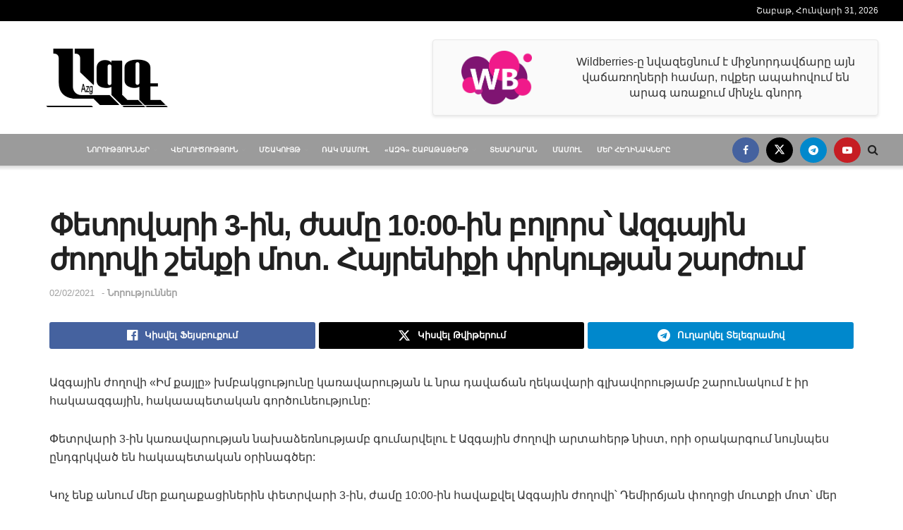

--- FILE ---
content_type: text/html; charset=UTF-8
request_url: https://azg.am/news/%D6%83%D5%A5%D5%BF%D6%80%D5%BE%D5%A1%D6%80%D5%AB-3-%D5%AB%D5%B6-%D5%AA%D5%A1%D5%B4%D5%A8-1000-%D5%AB%D5%B6-%D5%A2%D5%B8%D5%AC%D5%B8%D6%80%D5%BD%D5%9D-%D5%A1%D5%A6%D5%A3%D5%A1%D5%B5%D5%AB%D5%B6/
body_size: 27285
content:
<!doctype html>
<!--[if lt IE 7]> <html class="no-js lt-ie9 lt-ie8 lt-ie7" lang="hy"> <![endif]-->
<!--[if IE 7]>    <html class="no-js lt-ie9 lt-ie8" lang="hy"> <![endif]-->
<!--[if IE 8]>    <html class="no-js lt-ie9" lang="hy"> <![endif]-->
<!--[if IE 9]>    <html class="no-js lt-ie10" lang="hy"> <![endif]-->
<!--[if gt IE 8]><!--> <html class="no-js" lang="hy"> <!--<![endif]-->
<head>
    <meta http-equiv="Content-Type" content="text/html; charset=UTF-8" />
    <meta name='viewport' content='width=device-width, initial-scale=1, user-scalable=yes' />
    <link rel="profile" href="http://gmpg.org/xfn/11" />
    <link rel="pingback" href="https://azg.am/xmlrpc.php" />
    <meta name='robots' content='index, follow, max-image-preview:large, max-snippet:-1, max-video-preview:-1' />
			<script type="text/javascript">
			  var jnews_ajax_url = '/?ajax-request=jnews'
			</script>
			<script type="text/javascript">;window.jnews=window.jnews||{},window.jnews.library=window.jnews.library||{},window.jnews.library=function(){"use strict";var e=this;e.win=window,e.doc=document,e.noop=function(){},e.globalBody=e.doc.getElementsByTagName("body")[0],e.globalBody=e.globalBody?e.globalBody:e.doc,e.win.jnewsDataStorage=e.win.jnewsDataStorage||{_storage:new WeakMap,put:function(e,t,n){this._storage.has(e)||this._storage.set(e,new Map),this._storage.get(e).set(t,n)},get:function(e,t){return this._storage.get(e).get(t)},has:function(e,t){return this._storage.has(e)&&this._storage.get(e).has(t)},remove:function(e,t){var n=this._storage.get(e).delete(t);return 0===!this._storage.get(e).size&&this._storage.delete(e),n}},e.windowWidth=function(){return e.win.innerWidth||e.docEl.clientWidth||e.globalBody.clientWidth},e.windowHeight=function(){return e.win.innerHeight||e.docEl.clientHeight||e.globalBody.clientHeight},e.requestAnimationFrame=e.win.requestAnimationFrame||e.win.webkitRequestAnimationFrame||e.win.mozRequestAnimationFrame||e.win.msRequestAnimationFrame||window.oRequestAnimationFrame||function(e){return setTimeout(e,1e3/60)},e.cancelAnimationFrame=e.win.cancelAnimationFrame||e.win.webkitCancelAnimationFrame||e.win.webkitCancelRequestAnimationFrame||e.win.mozCancelAnimationFrame||e.win.msCancelRequestAnimationFrame||e.win.oCancelRequestAnimationFrame||function(e){clearTimeout(e)},e.classListSupport="classList"in document.createElement("_"),e.hasClass=e.classListSupport?function(e,t){return e.classList.contains(t)}:function(e,t){return e.className.indexOf(t)>=0},e.addClass=e.classListSupport?function(t,n){e.hasClass(t,n)||t.classList.add(n)}:function(t,n){e.hasClass(t,n)||(t.className+=" "+n)},e.removeClass=e.classListSupport?function(t,n){e.hasClass(t,n)&&t.classList.remove(n)}:function(t,n){e.hasClass(t,n)&&(t.className=t.className.replace(n,""))},e.objKeys=function(e){var t=[];for(var n in e)Object.prototype.hasOwnProperty.call(e,n)&&t.push(n);return t},e.isObjectSame=function(e,t){var n=!0;return JSON.stringify(e)!==JSON.stringify(t)&&(n=!1),n},e.extend=function(){for(var e,t,n,o=arguments[0]||{},i=1,a=arguments.length;i<a;i++)if(null!==(e=arguments[i]))for(t in e)o!==(n=e[t])&&void 0!==n&&(o[t]=n);return o},e.dataStorage=e.win.jnewsDataStorage,e.isVisible=function(e){return 0!==e.offsetWidth&&0!==e.offsetHeight||e.getBoundingClientRect().length},e.getHeight=function(e){return e.offsetHeight||e.clientHeight||e.getBoundingClientRect().height},e.getWidth=function(e){return e.offsetWidth||e.clientWidth||e.getBoundingClientRect().width},e.supportsPassive=!1;try{var t=Object.defineProperty({},"passive",{get:function(){e.supportsPassive=!0}});"createEvent"in e.doc?e.win.addEventListener("test",null,t):"fireEvent"in e.doc&&e.win.attachEvent("test",null)}catch(e){}e.passiveOption=!!e.supportsPassive&&{passive:!0},e.setStorage=function(e,t){e="jnews-"+e;var n={expired:Math.floor(((new Date).getTime()+432e5)/1e3)};t=Object.assign(n,t);localStorage.setItem(e,JSON.stringify(t))},e.getStorage=function(e){e="jnews-"+e;var t=localStorage.getItem(e);return null!==t&&0<t.length?JSON.parse(localStorage.getItem(e)):{}},e.expiredStorage=function(){var t,n="jnews-";for(var o in localStorage)o.indexOf(n)>-1&&"undefined"!==(t=e.getStorage(o.replace(n,""))).expired&&t.expired<Math.floor((new Date).getTime()/1e3)&&localStorage.removeItem(o)},e.addEvents=function(t,n,o){for(var i in n){var a=["touchstart","touchmove"].indexOf(i)>=0&&!o&&e.passiveOption;"createEvent"in e.doc?t.addEventListener(i,n[i],a):"fireEvent"in e.doc&&t.attachEvent("on"+i,n[i])}},e.removeEvents=function(t,n){for(var o in n)"createEvent"in e.doc?t.removeEventListener(o,n[o]):"fireEvent"in e.doc&&t.detachEvent("on"+o,n[o])},e.triggerEvents=function(t,n,o){var i;o=o||{detail:null};return"createEvent"in e.doc?(!(i=e.doc.createEvent("CustomEvent")||new CustomEvent(n)).initCustomEvent||i.initCustomEvent(n,!0,!1,o),void t.dispatchEvent(i)):"fireEvent"in e.doc?((i=e.doc.createEventObject()).eventType=n,void t.fireEvent("on"+i.eventType,i)):void 0},e.getParents=function(t,n){void 0===n&&(n=e.doc);for(var o=[],i=t.parentNode,a=!1;!a;)if(i){var r=i;r.querySelectorAll(n).length?a=!0:(o.push(r),i=r.parentNode)}else o=[],a=!0;return o},e.forEach=function(e,t,n){for(var o=0,i=e.length;o<i;o++)t.call(n,e[o],o)},e.getText=function(e){return e.innerText||e.textContent},e.setText=function(e,t){var n="object"==typeof t?t.innerText||t.textContent:t;e.innerText&&(e.innerText=n),e.textContent&&(e.textContent=n)},e.httpBuildQuery=function(t){return e.objKeys(t).reduce(function t(n){var o=arguments.length>1&&void 0!==arguments[1]?arguments[1]:null;return function(i,a){var r=n[a];a=encodeURIComponent(a);var s=o?"".concat(o,"[").concat(a,"]"):a;return null==r||"function"==typeof r?(i.push("".concat(s,"=")),i):["number","boolean","string"].includes(typeof r)?(i.push("".concat(s,"=").concat(encodeURIComponent(r))),i):(i.push(e.objKeys(r).reduce(t(r,s),[]).join("&")),i)}}(t),[]).join("&")},e.get=function(t,n,o,i){return o="function"==typeof o?o:e.noop,e.ajax("GET",t,n,o,i)},e.post=function(t,n,o,i){return o="function"==typeof o?o:e.noop,e.ajax("POST",t,n,o,i)},e.ajax=function(t,n,o,i,a){var r=new XMLHttpRequest,s=n,c=e.httpBuildQuery(o);if(t=-1!=["GET","POST"].indexOf(t)?t:"GET",r.open(t,s+("GET"==t?"?"+c:""),!0),"POST"==t&&r.setRequestHeader("Content-type","application/x-www-form-urlencoded"),r.setRequestHeader("X-Requested-With","XMLHttpRequest"),r.onreadystatechange=function(){4===r.readyState&&200<=r.status&&300>r.status&&"function"==typeof i&&i.call(void 0,r.response)},void 0!==a&&!a){return{xhr:r,send:function(){r.send("POST"==t?c:null)}}}return r.send("POST"==t?c:null),{xhr:r}},e.scrollTo=function(t,n,o){function i(e,t,n){this.start=this.position(),this.change=e-this.start,this.currentTime=0,this.increment=20,this.duration=void 0===n?500:n,this.callback=t,this.finish=!1,this.animateScroll()}return Math.easeInOutQuad=function(e,t,n,o){return(e/=o/2)<1?n/2*e*e+t:-n/2*(--e*(e-2)-1)+t},i.prototype.stop=function(){this.finish=!0},i.prototype.move=function(t){e.doc.documentElement.scrollTop=t,e.globalBody.parentNode.scrollTop=t,e.globalBody.scrollTop=t},i.prototype.position=function(){return e.doc.documentElement.scrollTop||e.globalBody.parentNode.scrollTop||e.globalBody.scrollTop},i.prototype.animateScroll=function(){this.currentTime+=this.increment;var t=Math.easeInOutQuad(this.currentTime,this.start,this.change,this.duration);this.move(t),this.currentTime<this.duration&&!this.finish?e.requestAnimationFrame.call(e.win,this.animateScroll.bind(this)):this.callback&&"function"==typeof this.callback&&this.callback()},new i(t,n,o)},e.unwrap=function(t){var n,o=t;e.forEach(t,(function(e,t){n?n+=e:n=e})),o.replaceWith(n)},e.performance={start:function(e){performance.mark(e+"Start")},stop:function(e){performance.mark(e+"End"),performance.measure(e,e+"Start",e+"End")}},e.fps=function(){var t=0,n=0,o=0;!function(){var i=t=0,a=0,r=0,s=document.getElementById("fpsTable"),c=function(t){void 0===document.getElementsByTagName("body")[0]?e.requestAnimationFrame.call(e.win,(function(){c(t)})):document.getElementsByTagName("body")[0].appendChild(t)};null===s&&((s=document.createElement("div")).style.position="fixed",s.style.top="120px",s.style.left="10px",s.style.width="100px",s.style.height="20px",s.style.border="1px solid black",s.style.fontSize="11px",s.style.zIndex="100000",s.style.backgroundColor="white",s.id="fpsTable",c(s));var l=function(){o++,n=Date.now(),(a=(o/(r=(n-t)/1e3)).toPrecision(2))!=i&&(i=a,s.innerHTML=i+"fps"),1<r&&(t=n,o=0),e.requestAnimationFrame.call(e.win,l)};l()}()},e.instr=function(e,t){for(var n=0;n<t.length;n++)if(-1!==e.toLowerCase().indexOf(t[n].toLowerCase()))return!0},e.winLoad=function(t,n){function o(o){if("complete"===e.doc.readyState||"interactive"===e.doc.readyState)return!o||n?setTimeout(t,n||1):t(o),1}o()||e.addEvents(e.win,{load:o})},e.docReady=function(t,n){function o(o){if("complete"===e.doc.readyState||"interactive"===e.doc.readyState)return!o||n?setTimeout(t,n||1):t(o),1}o()||e.addEvents(e.doc,{DOMContentLoaded:o})},e.fireOnce=function(){e.docReady((function(){e.assets=e.assets||[],e.assets.length&&(e.boot(),e.load_assets())}),50)},e.boot=function(){e.length&&e.doc.querySelectorAll("style[media]").forEach((function(e){"not all"==e.getAttribute("media")&&e.removeAttribute("media")}))},e.create_js=function(t,n){var o=e.doc.createElement("script");switch(o.setAttribute("src",t),n){case"defer":o.setAttribute("defer",!0);break;case"async":o.setAttribute("async",!0);break;case"deferasync":o.setAttribute("defer",!0),o.setAttribute("async",!0)}e.globalBody.appendChild(o)},e.load_assets=function(){"object"==typeof e.assets&&e.forEach(e.assets.slice(0),(function(t,n){var o="";t.defer&&(o+="defer"),t.async&&(o+="async"),e.create_js(t.url,o);var i=e.assets.indexOf(t);i>-1&&e.assets.splice(i,1)})),e.assets=jnewsoption.au_scripts=window.jnewsads=[]},e.setCookie=function(e,t,n){var o="";if(n){var i=new Date;i.setTime(i.getTime()+24*n*60*60*1e3),o="; expires="+i.toUTCString()}document.cookie=e+"="+(t||"")+o+"; path=/"},e.getCookie=function(e){for(var t=e+"=",n=document.cookie.split(";"),o=0;o<n.length;o++){for(var i=n[o];" "==i.charAt(0);)i=i.substring(1,i.length);if(0==i.indexOf(t))return i.substring(t.length,i.length)}return null},e.eraseCookie=function(e){document.cookie=e+"=; Path=/; Expires=Thu, 01 Jan 1970 00:00:01 GMT;"},e.docReady((function(){e.globalBody=e.globalBody==e.doc?e.doc.getElementsByTagName("body")[0]:e.globalBody,e.globalBody=e.globalBody?e.globalBody:e.doc})),e.winLoad((function(){e.winLoad((function(){var t=!1;if(void 0!==window.jnewsadmin)if(void 0!==window.file_version_checker){var n=e.objKeys(window.file_version_checker);n.length?n.forEach((function(e){t||"10.0.4"===window.file_version_checker[e]||(t=!0)})):t=!0}else t=!0;t&&(window.jnewsHelper.getMessage(),window.jnewsHelper.getNotice())}),2500)}))},window.jnews.library=new window.jnews.library;</script>
	<!-- This site is optimized with the Yoast SEO plugin v26.8 - https://yoast.com/product/yoast-seo-wordpress/ -->
	<title>Փետրվարի 3-ին, ժամը 10:00-ին բոլորս՝ Ազգային ժողովի շենքի մոտ․ Հայրենիքի փրկության շարժում - Ազգ</title>
	<link rel="canonical" href="https://azg.am/news/փետրվարի-3-ին-ժամը-1000-ին-բոլորս՝-ազգային/" />
	<meta property="og:locale" content="en_US" />
	<meta property="og:type" content="article" />
	<meta property="og:title" content="Փետրվարի 3-ին, ժամը 10:00-ին բոլորս՝ Ազգային ժողովի շենքի մոտ․ Հայրենիքի փրկության շարժում - Ազգ" />
	<meta property="og:description" content="Ազգային ժողովի «Իմ քայլը» խմբակցությունը կառավարության և նրա դավաճան ղեկավարի գլխավորությամբ շարունակում է իր հակաազգային, հակաապետական գործունեությունը: Փետրվարի 3-ին կառավարության նախաձեռնությամբ գումարվելու է Ազգային ժողովի արտահերթ նիստ, որի օրակարգում նույնպես ընդգրկված են հակապետական օրինագծեր: Կոչ ենք անում մեր քաղաքացիներին փետրվարի 3-ին, ժամը 10:00-ին հավաքվել Ազգային ժողովի՝ Դեմիրճյան փողոցի մուտքի մոտ՝ մեր բողոքի ձայնը բարձրացնելու ապազգային [&hellip;]" />
	<meta property="og:url" content="https://azg.am/news/փետրվարի-3-ին-ժամը-1000-ին-բոլորս՝-ազգային/" />
	<meta property="og:site_name" content="Ազգ" />
	<meta property="article:publisher" content="https://www.facebook.com/bhjk.hk.jkcxc.gffg" />
	<meta property="article:published_time" content="2021-02-02T16:58:56+00:00" />
	<meta property="article:modified_time" content="2021-02-02T16:58:58+00:00" />
	<meta property="og:image" content="https://azg.am/wp-content/uploads/2021/02/SaveArmenia.jpg" />
	<meta property="og:image:width" content="813" />
	<meta property="og:image:height" content="540" />
	<meta property="og:image:type" content="image/jpeg" />
	<meta name="author" content="ԱԶԳ" />
	<meta name="twitter:card" content="summary_large_image" />
	<meta name="twitter:label1" content="Written by" />
	<meta name="twitter:data1" content="ԱԶԳ" />
	<meta name="twitter:label2" content="Est. reading time" />
	<meta name="twitter:data2" content="1 minute" />
	<script type="application/ld+json" class="yoast-schema-graph">{"@context":"https://schema.org","@graph":[{"@type":"Article","@id":"https://azg.am/news/%d6%83%d5%a5%d5%bf%d6%80%d5%be%d5%a1%d6%80%d5%ab-3-%d5%ab%d5%b6-%d5%aa%d5%a1%d5%b4%d5%a8-1000-%d5%ab%d5%b6-%d5%a2%d5%b8%d5%ac%d5%b8%d6%80%d5%bd%d5%9d-%d5%a1%d5%a6%d5%a3%d5%a1%d5%b5%d5%ab%d5%b6/#article","isPartOf":{"@id":"https://azg.am/news/%d6%83%d5%a5%d5%bf%d6%80%d5%be%d5%a1%d6%80%d5%ab-3-%d5%ab%d5%b6-%d5%aa%d5%a1%d5%b4%d5%a8-1000-%d5%ab%d5%b6-%d5%a2%d5%b8%d5%ac%d5%b8%d6%80%d5%bd%d5%9d-%d5%a1%d5%a6%d5%a3%d5%a1%d5%b5%d5%ab%d5%b6/"},"author":{"name":"ԱԶԳ","@id":"https://azg.am/#/schema/person/0204866bd33efe4eb1476f7202a1b89c"},"headline":"Փետրվարի 3-ին, ժամը 10:00-ին բոլորս՝ Ազգային ժողովի շենքի մոտ․ Հայրենիքի փրկության շարժում","datePublished":"2021-02-02T16:58:56+00:00","dateModified":"2021-02-02T16:58:58+00:00","mainEntityOfPage":{"@id":"https://azg.am/news/%d6%83%d5%a5%d5%bf%d6%80%d5%be%d5%a1%d6%80%d5%ab-3-%d5%ab%d5%b6-%d5%aa%d5%a1%d5%b4%d5%a8-1000-%d5%ab%d5%b6-%d5%a2%d5%b8%d5%ac%d5%b8%d6%80%d5%bd%d5%9d-%d5%a1%d5%a6%d5%a3%d5%a1%d5%b5%d5%ab%d5%b6/"},"wordCount":5,"publisher":{"@id":"https://azg.am/#organization"},"articleSection":["Նորություններ"],"inLanguage":"hy"},{"@type":"WebPage","@id":"https://azg.am/news/%d6%83%d5%a5%d5%bf%d6%80%d5%be%d5%a1%d6%80%d5%ab-3-%d5%ab%d5%b6-%d5%aa%d5%a1%d5%b4%d5%a8-1000-%d5%ab%d5%b6-%d5%a2%d5%b8%d5%ac%d5%b8%d6%80%d5%bd%d5%9d-%d5%a1%d5%a6%d5%a3%d5%a1%d5%b5%d5%ab%d5%b6/","url":"https://azg.am/news/%d6%83%d5%a5%d5%bf%d6%80%d5%be%d5%a1%d6%80%d5%ab-3-%d5%ab%d5%b6-%d5%aa%d5%a1%d5%b4%d5%a8-1000-%d5%ab%d5%b6-%d5%a2%d5%b8%d5%ac%d5%b8%d6%80%d5%bd%d5%9d-%d5%a1%d5%a6%d5%a3%d5%a1%d5%b5%d5%ab%d5%b6/","name":"Փետրվարի 3-ին, ժամը 10:00-ին բոլորս՝ Ազգային ժողովի շենքի մոտ․ Հայրենիքի փրկության շարժում - Ազգ","isPartOf":{"@id":"https://azg.am/#website"},"datePublished":"2021-02-02T16:58:56+00:00","dateModified":"2021-02-02T16:58:58+00:00","breadcrumb":{"@id":"https://azg.am/news/%d6%83%d5%a5%d5%bf%d6%80%d5%be%d5%a1%d6%80%d5%ab-3-%d5%ab%d5%b6-%d5%aa%d5%a1%d5%b4%d5%a8-1000-%d5%ab%d5%b6-%d5%a2%d5%b8%d5%ac%d5%b8%d6%80%d5%bd%d5%9d-%d5%a1%d5%a6%d5%a3%d5%a1%d5%b5%d5%ab%d5%b6/#breadcrumb"},"inLanguage":"hy","potentialAction":[{"@type":"ReadAction","target":["https://azg.am/news/%d6%83%d5%a5%d5%bf%d6%80%d5%be%d5%a1%d6%80%d5%ab-3-%d5%ab%d5%b6-%d5%aa%d5%a1%d5%b4%d5%a8-1000-%d5%ab%d5%b6-%d5%a2%d5%b8%d5%ac%d5%b8%d6%80%d5%bd%d5%9d-%d5%a1%d5%a6%d5%a3%d5%a1%d5%b5%d5%ab%d5%b6/"]}]},{"@type":"BreadcrumbList","@id":"https://azg.am/news/%d6%83%d5%a5%d5%bf%d6%80%d5%be%d5%a1%d6%80%d5%ab-3-%d5%ab%d5%b6-%d5%aa%d5%a1%d5%b4%d5%a8-1000-%d5%ab%d5%b6-%d5%a2%d5%b8%d5%ac%d5%b8%d6%80%d5%bd%d5%9d-%d5%a1%d5%a6%d5%a3%d5%a1%d5%b5%d5%ab%d5%b6/#breadcrumb","itemListElement":[{"@type":"ListItem","position":1,"name":"Home","item":"https://azg.am/"},{"@type":"ListItem","position":2,"name":"Փետրվարի 3-ին, ժամը 10:00-ին բոլորս՝ Ազգային ժողովի շենքի մոտ․ Հայրենիքի փրկության շարժում"}]},{"@type":"WebSite","@id":"https://azg.am/#website","url":"https://azg.am/","name":"Ազգ","description":"Վերլուծություն","publisher":{"@id":"https://azg.am/#organization"},"potentialAction":[{"@type":"SearchAction","target":{"@type":"EntryPoint","urlTemplate":"https://azg.am/?s={search_term_string}"},"query-input":{"@type":"PropertyValueSpecification","valueRequired":true,"valueName":"search_term_string"}}],"inLanguage":"hy"},{"@type":"Organization","@id":"https://azg.am/#organization","name":"ԱԶԳ","url":"https://azg.am/","logo":{"@type":"ImageObject","inLanguage":"hy","@id":"https://azg.am/#/schema/logo/image/","url":"https://azg.am/wp-content/uploads/2022/02/placeholder.png","contentUrl":"https://azg.am/wp-content/uploads/2022/02/placeholder.png","width":265,"height":198,"caption":"ԱԶԳ"},"image":{"@id":"https://azg.am/#/schema/logo/image/"},"sameAs":["https://www.facebook.com/bhjk.hk.jkcxc.gffg"]},{"@type":"Person","@id":"https://azg.am/#/schema/person/0204866bd33efe4eb1476f7202a1b89c","name":"ԱԶԳ","url":"https://azg.am/author/azg/"}]}</script>
	<!-- / Yoast SEO plugin. -->


<link rel='dns-prefetch' href='//www.googletagmanager.com' />
<link rel="alternate" type="application/rss+xml" title="Ազգ &raquo; Feed" href="https://azg.am/feed/" />
<link rel="alternate" type="application/rss+xml" title="Ազգ &raquo; Comments Feed" href="https://azg.am/comments/feed/" />
<link rel="alternate" title="oEmbed (JSON)" type="application/json+oembed" href="https://azg.am/wp-json/oembed/1.0/embed?url=https%3A%2F%2Fazg.am%2Fnews%2F%25d6%2583%25d5%25a5%25d5%25bf%25d6%2580%25d5%25be%25d5%25a1%25d6%2580%25d5%25ab-3-%25d5%25ab%25d5%25b6-%25d5%25aa%25d5%25a1%25d5%25b4%25d5%25a8-1000-%25d5%25ab%25d5%25b6-%25d5%25a2%25d5%25b8%25d5%25ac%25d5%25b8%25d6%2580%25d5%25bd%25d5%259d-%25d5%25a1%25d5%25a6%25d5%25a3%25d5%25a1%25d5%25b5%25d5%25ab%25d5%25b6%2F" />
<link rel="alternate" title="oEmbed (XML)" type="text/xml+oembed" href="https://azg.am/wp-json/oembed/1.0/embed?url=https%3A%2F%2Fazg.am%2Fnews%2F%25d6%2583%25d5%25a5%25d5%25bf%25d6%2580%25d5%25be%25d5%25a1%25d6%2580%25d5%25ab-3-%25d5%25ab%25d5%25b6-%25d5%25aa%25d5%25a1%25d5%25b4%25d5%25a8-1000-%25d5%25ab%25d5%25b6-%25d5%25a2%25d5%25b8%25d5%25ac%25d5%25b8%25d6%2580%25d5%25bd%25d5%259d-%25d5%25a1%25d5%25a6%25d5%25a3%25d5%25a1%25d5%25b5%25d5%25ab%25d5%25b6%2F&#038;format=xml" />
<style id='wp-img-auto-sizes-contain-inline-css' type='text/css'>
img:is([sizes=auto i],[sizes^="auto," i]){contain-intrinsic-size:3000px 1500px}
/*# sourceURL=wp-img-auto-sizes-contain-inline-css */
</style>
<style id='wp-emoji-styles-inline-css' type='text/css'>

	img.wp-smiley, img.emoji {
		display: inline !important;
		border: none !important;
		box-shadow: none !important;
		height: 1em !important;
		width: 1em !important;
		margin: 0 0.07em !important;
		vertical-align: -0.1em !important;
		background: none !important;
		padding: 0 !important;
	}
/*# sourceURL=wp-emoji-styles-inline-css */
</style>
<link rel='stylesheet' id='wp-block-library-css' href='https://azg.am/wp-includes/css/dist/block-library/style.min.css?ver=6.9' type='text/css' media='all' />
<style id='classic-theme-styles-inline-css' type='text/css'>
/*! This file is auto-generated */
.wp-block-button__link{color:#fff;background-color:#32373c;border-radius:9999px;box-shadow:none;text-decoration:none;padding:calc(.667em + 2px) calc(1.333em + 2px);font-size:1.125em}.wp-block-file__button{background:#32373c;color:#fff;text-decoration:none}
/*# sourceURL=/wp-includes/css/classic-themes.min.css */
</style>
<link rel='stylesheet' id='jnews-faq-css' href='https://azg.am/wp-content/plugins/jnews-essential/assets/css/faq.css?ver=12.0.3' type='text/css' media='all' />
<style id='global-styles-inline-css' type='text/css'>
:root{--wp--preset--aspect-ratio--square: 1;--wp--preset--aspect-ratio--4-3: 4/3;--wp--preset--aspect-ratio--3-4: 3/4;--wp--preset--aspect-ratio--3-2: 3/2;--wp--preset--aspect-ratio--2-3: 2/3;--wp--preset--aspect-ratio--16-9: 16/9;--wp--preset--aspect-ratio--9-16: 9/16;--wp--preset--color--black: #000000;--wp--preset--color--cyan-bluish-gray: #abb8c3;--wp--preset--color--white: #ffffff;--wp--preset--color--pale-pink: #f78da7;--wp--preset--color--vivid-red: #cf2e2e;--wp--preset--color--luminous-vivid-orange: #ff6900;--wp--preset--color--luminous-vivid-amber: #fcb900;--wp--preset--color--light-green-cyan: #7bdcb5;--wp--preset--color--vivid-green-cyan: #00d084;--wp--preset--color--pale-cyan-blue: #8ed1fc;--wp--preset--color--vivid-cyan-blue: #0693e3;--wp--preset--color--vivid-purple: #9b51e0;--wp--preset--gradient--vivid-cyan-blue-to-vivid-purple: linear-gradient(135deg,rgb(6,147,227) 0%,rgb(155,81,224) 100%);--wp--preset--gradient--light-green-cyan-to-vivid-green-cyan: linear-gradient(135deg,rgb(122,220,180) 0%,rgb(0,208,130) 100%);--wp--preset--gradient--luminous-vivid-amber-to-luminous-vivid-orange: linear-gradient(135deg,rgb(252,185,0) 0%,rgb(255,105,0) 100%);--wp--preset--gradient--luminous-vivid-orange-to-vivid-red: linear-gradient(135deg,rgb(255,105,0) 0%,rgb(207,46,46) 100%);--wp--preset--gradient--very-light-gray-to-cyan-bluish-gray: linear-gradient(135deg,rgb(238,238,238) 0%,rgb(169,184,195) 100%);--wp--preset--gradient--cool-to-warm-spectrum: linear-gradient(135deg,rgb(74,234,220) 0%,rgb(151,120,209) 20%,rgb(207,42,186) 40%,rgb(238,44,130) 60%,rgb(251,105,98) 80%,rgb(254,248,76) 100%);--wp--preset--gradient--blush-light-purple: linear-gradient(135deg,rgb(255,206,236) 0%,rgb(152,150,240) 100%);--wp--preset--gradient--blush-bordeaux: linear-gradient(135deg,rgb(254,205,165) 0%,rgb(254,45,45) 50%,rgb(107,0,62) 100%);--wp--preset--gradient--luminous-dusk: linear-gradient(135deg,rgb(255,203,112) 0%,rgb(199,81,192) 50%,rgb(65,88,208) 100%);--wp--preset--gradient--pale-ocean: linear-gradient(135deg,rgb(255,245,203) 0%,rgb(182,227,212) 50%,rgb(51,167,181) 100%);--wp--preset--gradient--electric-grass: linear-gradient(135deg,rgb(202,248,128) 0%,rgb(113,206,126) 100%);--wp--preset--gradient--midnight: linear-gradient(135deg,rgb(2,3,129) 0%,rgb(40,116,252) 100%);--wp--preset--font-size--small: 13px;--wp--preset--font-size--medium: 20px;--wp--preset--font-size--large: 36px;--wp--preset--font-size--x-large: 42px;--wp--preset--spacing--20: 0.44rem;--wp--preset--spacing--30: 0.67rem;--wp--preset--spacing--40: 1rem;--wp--preset--spacing--50: 1.5rem;--wp--preset--spacing--60: 2.25rem;--wp--preset--spacing--70: 3.38rem;--wp--preset--spacing--80: 5.06rem;--wp--preset--shadow--natural: 6px 6px 9px rgba(0, 0, 0, 0.2);--wp--preset--shadow--deep: 12px 12px 50px rgba(0, 0, 0, 0.4);--wp--preset--shadow--sharp: 6px 6px 0px rgba(0, 0, 0, 0.2);--wp--preset--shadow--outlined: 6px 6px 0px -3px rgb(255, 255, 255), 6px 6px rgb(0, 0, 0);--wp--preset--shadow--crisp: 6px 6px 0px rgb(0, 0, 0);}:where(.is-layout-flex){gap: 0.5em;}:where(.is-layout-grid){gap: 0.5em;}body .is-layout-flex{display: flex;}.is-layout-flex{flex-wrap: wrap;align-items: center;}.is-layout-flex > :is(*, div){margin: 0;}body .is-layout-grid{display: grid;}.is-layout-grid > :is(*, div){margin: 0;}:where(.wp-block-columns.is-layout-flex){gap: 2em;}:where(.wp-block-columns.is-layout-grid){gap: 2em;}:where(.wp-block-post-template.is-layout-flex){gap: 1.25em;}:where(.wp-block-post-template.is-layout-grid){gap: 1.25em;}.has-black-color{color: var(--wp--preset--color--black) !important;}.has-cyan-bluish-gray-color{color: var(--wp--preset--color--cyan-bluish-gray) !important;}.has-white-color{color: var(--wp--preset--color--white) !important;}.has-pale-pink-color{color: var(--wp--preset--color--pale-pink) !important;}.has-vivid-red-color{color: var(--wp--preset--color--vivid-red) !important;}.has-luminous-vivid-orange-color{color: var(--wp--preset--color--luminous-vivid-orange) !important;}.has-luminous-vivid-amber-color{color: var(--wp--preset--color--luminous-vivid-amber) !important;}.has-light-green-cyan-color{color: var(--wp--preset--color--light-green-cyan) !important;}.has-vivid-green-cyan-color{color: var(--wp--preset--color--vivid-green-cyan) !important;}.has-pale-cyan-blue-color{color: var(--wp--preset--color--pale-cyan-blue) !important;}.has-vivid-cyan-blue-color{color: var(--wp--preset--color--vivid-cyan-blue) !important;}.has-vivid-purple-color{color: var(--wp--preset--color--vivid-purple) !important;}.has-black-background-color{background-color: var(--wp--preset--color--black) !important;}.has-cyan-bluish-gray-background-color{background-color: var(--wp--preset--color--cyan-bluish-gray) !important;}.has-white-background-color{background-color: var(--wp--preset--color--white) !important;}.has-pale-pink-background-color{background-color: var(--wp--preset--color--pale-pink) !important;}.has-vivid-red-background-color{background-color: var(--wp--preset--color--vivid-red) !important;}.has-luminous-vivid-orange-background-color{background-color: var(--wp--preset--color--luminous-vivid-orange) !important;}.has-luminous-vivid-amber-background-color{background-color: var(--wp--preset--color--luminous-vivid-amber) !important;}.has-light-green-cyan-background-color{background-color: var(--wp--preset--color--light-green-cyan) !important;}.has-vivid-green-cyan-background-color{background-color: var(--wp--preset--color--vivid-green-cyan) !important;}.has-pale-cyan-blue-background-color{background-color: var(--wp--preset--color--pale-cyan-blue) !important;}.has-vivid-cyan-blue-background-color{background-color: var(--wp--preset--color--vivid-cyan-blue) !important;}.has-vivid-purple-background-color{background-color: var(--wp--preset--color--vivid-purple) !important;}.has-black-border-color{border-color: var(--wp--preset--color--black) !important;}.has-cyan-bluish-gray-border-color{border-color: var(--wp--preset--color--cyan-bluish-gray) !important;}.has-white-border-color{border-color: var(--wp--preset--color--white) !important;}.has-pale-pink-border-color{border-color: var(--wp--preset--color--pale-pink) !important;}.has-vivid-red-border-color{border-color: var(--wp--preset--color--vivid-red) !important;}.has-luminous-vivid-orange-border-color{border-color: var(--wp--preset--color--luminous-vivid-orange) !important;}.has-luminous-vivid-amber-border-color{border-color: var(--wp--preset--color--luminous-vivid-amber) !important;}.has-light-green-cyan-border-color{border-color: var(--wp--preset--color--light-green-cyan) !important;}.has-vivid-green-cyan-border-color{border-color: var(--wp--preset--color--vivid-green-cyan) !important;}.has-pale-cyan-blue-border-color{border-color: var(--wp--preset--color--pale-cyan-blue) !important;}.has-vivid-cyan-blue-border-color{border-color: var(--wp--preset--color--vivid-cyan-blue) !important;}.has-vivid-purple-border-color{border-color: var(--wp--preset--color--vivid-purple) !important;}.has-vivid-cyan-blue-to-vivid-purple-gradient-background{background: var(--wp--preset--gradient--vivid-cyan-blue-to-vivid-purple) !important;}.has-light-green-cyan-to-vivid-green-cyan-gradient-background{background: var(--wp--preset--gradient--light-green-cyan-to-vivid-green-cyan) !important;}.has-luminous-vivid-amber-to-luminous-vivid-orange-gradient-background{background: var(--wp--preset--gradient--luminous-vivid-amber-to-luminous-vivid-orange) !important;}.has-luminous-vivid-orange-to-vivid-red-gradient-background{background: var(--wp--preset--gradient--luminous-vivid-orange-to-vivid-red) !important;}.has-very-light-gray-to-cyan-bluish-gray-gradient-background{background: var(--wp--preset--gradient--very-light-gray-to-cyan-bluish-gray) !important;}.has-cool-to-warm-spectrum-gradient-background{background: var(--wp--preset--gradient--cool-to-warm-spectrum) !important;}.has-blush-light-purple-gradient-background{background: var(--wp--preset--gradient--blush-light-purple) !important;}.has-blush-bordeaux-gradient-background{background: var(--wp--preset--gradient--blush-bordeaux) !important;}.has-luminous-dusk-gradient-background{background: var(--wp--preset--gradient--luminous-dusk) !important;}.has-pale-ocean-gradient-background{background: var(--wp--preset--gradient--pale-ocean) !important;}.has-electric-grass-gradient-background{background: var(--wp--preset--gradient--electric-grass) !important;}.has-midnight-gradient-background{background: var(--wp--preset--gradient--midnight) !important;}.has-small-font-size{font-size: var(--wp--preset--font-size--small) !important;}.has-medium-font-size{font-size: var(--wp--preset--font-size--medium) !important;}.has-large-font-size{font-size: var(--wp--preset--font-size--large) !important;}.has-x-large-font-size{font-size: var(--wp--preset--font-size--x-large) !important;}
:where(.wp-block-post-template.is-layout-flex){gap: 1.25em;}:where(.wp-block-post-template.is-layout-grid){gap: 1.25em;}
:where(.wp-block-term-template.is-layout-flex){gap: 1.25em;}:where(.wp-block-term-template.is-layout-grid){gap: 1.25em;}
:where(.wp-block-columns.is-layout-flex){gap: 2em;}:where(.wp-block-columns.is-layout-grid){gap: 2em;}
:root :where(.wp-block-pullquote){font-size: 1.5em;line-height: 1.6;}
/*# sourceURL=global-styles-inline-css */
</style>
<link rel='stylesheet' id='jnews-video-css' href='https://azg.am/wp-content/plugins/jnews-video/assets/css/plugin.css?ver=12.0.1' type='text/css' media='all' />
<link rel='stylesheet' id='elementor-frontend-css' href='https://azg.am/wp-content/plugins/elementor/assets/css/frontend.min.css?ver=3.34.4' type='text/css' media='all' />
<link rel='stylesheet' id='font-awesome-css' href='https://azg.am/wp-content/plugins/elementor/assets/lib/font-awesome/css/font-awesome.min.css?ver=4.7.0' type='text/css' media='all' />
<link rel='stylesheet' id='jnews-frontend-css' href='https://azg.am/wp-content/themes/jnews/assets/dist/frontend.min.css?ver=12.0.3' type='text/css' media='all' />
<link rel='stylesheet' id='jnews-elementor-css' href='https://azg.am/wp-content/themes/jnews/assets/css/elementor-frontend.css?ver=12.0.3' type='text/css' media='all' />
<link rel='stylesheet' id='jnews-style-css' href='https://azg.am/wp-content/themes/jnews/style.css?ver=12.0.3' type='text/css' media='all' />
<link rel='stylesheet' id='jnews-darkmode-css' href='https://azg.am/wp-content/themes/jnews/assets/css/darkmode.css?ver=12.0.3' type='text/css' media='all' />
<link rel='stylesheet' id='jnews-video-darkmode-css' href='https://azg.am/wp-content/plugins/jnews-video/assets/css/darkmode.css?ver=12.0.1' type='text/css' media='all' />
<link rel='stylesheet' id='jnews-select-share-css' href='https://azg.am/wp-content/plugins/jnews-social-share/assets/css/plugin.css' type='text/css' media='all' />
<link rel='stylesheet' id='jnews-weather-style-css' href='https://azg.am/wp-content/plugins/jnews-weather/assets/css/plugin.css?ver=12.0.0' type='text/css' media='all' />
<script type="text/javascript" src="https://azg.am/wp-includes/js/jquery/jquery.min.js?ver=3.7.1" id="jquery-core-js"></script>
<script type="text/javascript" src="https://azg.am/wp-includes/js/jquery/jquery-migrate.min.js?ver=3.4.1" id="jquery-migrate-js"></script>

<!-- Google tag (gtag.js) snippet added by Site Kit -->
<!-- Google Analytics snippet added by Site Kit -->
<script type="text/javascript" src="https://www.googletagmanager.com/gtag/js?id=G-J0K6PEZ218" id="google_gtagjs-js" async></script>
<script type="text/javascript" id="google_gtagjs-js-after">
/* <![CDATA[ */
window.dataLayer = window.dataLayer || [];function gtag(){dataLayer.push(arguments);}
gtag("set","linker",{"domains":["azg.am"]});
gtag("js", new Date());
gtag("set", "developer_id.dZTNiMT", true);
gtag("config", "G-J0K6PEZ218");
//# sourceURL=google_gtagjs-js-after
/* ]]> */
</script>
<link rel="https://api.w.org/" href="https://azg.am/wp-json/" /><link rel="alternate" title="JSON" type="application/json" href="https://azg.am/wp-json/wp/v2/posts/46921" /><link rel="EditURI" type="application/rsd+xml" title="RSD" href="https://azg.am/xmlrpc.php?rsd" />
<meta name="generator" content="WordPress 6.9" />
<link rel='shortlink' href='https://azg.am/?p=46921' />
    <style type="text/css">
        /* General Calendar Table Styling */
        .satej_it_com_ajax-calendar {
            position: relative;
            width: 100%;
            border-collapse: collapse; /* Ensure borders are collapsed */
            border-radius: 8px; /* Rounded corners for the whole table */
            overflow: hidden; /* Ensures border-radius applies to content */
            box-shadow: 0 4px 12px rgba(0, 0, 0, 0.1); /* Subtle shadow for depth */
            background-color: #ffffff; /* White background for the calendar body */
            table-layout: fixed; /* Crucial for equal column widths */
        }

        /* Table Headers (Weekdays) */
        .satej_it_com_ajax-calendar th {
            background-color: #2cb2bc; /* Consistent background */
            color: #FFFFFF;
            font-weight: 600; /* Slightly bolder for emphasis */
            padding: 10px 5px; /* Increased padding for better spacing */
            text-align: center;
            font-size: 15px; /* Slightly adjusted font size */
            text-transform: uppercase; /* Make weekdays uppercase */
            letter-spacing: 0.5px;
            width: calc(100% / 7); /* Distribute width equally among 7 columns */
        }

        /* Specific top-left and top-right th for rounded corners */
        .satej_it_com_ajax-calendar thead tr:first-child th:first-child {
            border-top-left-radius: 8px;
        }
        .satej_it_com_ajax-calendar thead tr:first-child th:last-child {
            border-top-right-radius: 8px;
        }

        /* Table Cells (Days) */
        .satej_it_com_ajax-calendar td {
            border: 1px solid #e0e0e0; /* Lighter border color */
            padding: 0; /* Remove default padding from td, let inner elements handle it */
            vertical-align: middle; /* Vertically center content */
            height: 50px; /* Give cells a consistent height */
        }

        /* Links for days with posts */
        .satej_it_com_ajax-calendar tbody td a.has-post {
            background-color: #00a000; /* A slightly brighter green */
            color: #FFFFFF;
            display: flex; /* Keep flex for inner centering */
            align-items: center; /* Vertically center content */
            justify-content: center; /* Horizontally center content */
            padding: 6px 0;
            width: 100%;
            height: 100%; /* Make the link fill the cell */
            text-decoration: none; /* Remove underline */
            font-weight: bold;
            transition: background-color 0.2s ease-in-out; /* Smooth transition on hover */
        }

        .satej_it_com_ajax-calendar tbody td a.has-post:hover {
            background-color: #006400; /* Darker green on hover */
        }

        /* Spans for days without posts */
        .satej_it_com_ajax-calendar span.no-post {
            display: flex; /* Keep flex for inner centering */
            align-items: center; /* Vertically center content */
            justify-content: center; /* Horizontally center content */
            padding: 6px 0;
            width: 100%;
            height: 100%; /* Make the span fill the cell */
            color: #555555; /* Softer text color for days without posts */
        }

        /* Padding cells (empty cells) */
        .satej_it_com_ajax-calendar .pad {
            background-color: #f9f9f9; /* Slightly different background for padding cells */
        }

        /* Today's Date Styling */
        .satej_it_com_ajax-calendar td.today {
            border: 2px solid #2cb2bc; /* More prominent border for today */
        }

        .satej_it_com_ajax-calendar td.today a,
        .satej_it_com_ajax-calendar td.today span {
            background-color: #2cb2bc !important; /* Keep important to override other backgrounds */
            color: #FFFFFF;
            font-weight: bold;
        }

        /* Navigation (Top) */
        .satej_it_com_ajax-calendar .calendar-nav-top {
            background-color: #2cb2bc; /* Consistent background */
            padding: 10px 0; /* Add padding */
            border-bottom: 1px solid #259fa8; /* Subtle separator */
        }

        .satej_it_com_ajax-calendar .calendar-nav-top div {
            display: flex;
            justify-content: space-between; /* Changed to space-between for better distribution */
            align-items: center;
            padding: 0 15px; /* Add horizontal padding inside the nav */
        }

        .satej_it_com_ajax-calendar .calendar-nav-top a {
            color: #FFFFFF;
            font-size: 20px; /* Slightly smaller for better balance */
            text-decoration: none;
            padding: 5px 10px;
            border-radius: 4px;
            transition: background-color 0.2s ease-in-out;
        }

        .satej_it_com_ajax-calendar .calendar-nav-top a:hover {
            background-color: rgba(255, 255, 255, 0.2); /* Subtle hover effect */
        }

        .satej_it_com_ajax-calendar .calendar-nav-top .current-month-link {
            font-size: 22px; /* Emphasize current month */
            font-weight: bold;
            color: #FFFFFF;
            text-decoration: none;
            cursor: pointer; /* Indicate it's clickable */
        }

        /* Navigation (Bottom) */
        .satej_it_com_ajax-calendar tfoot td {
            border: none; /* Remove borders from footer cells */
            padding: 0; /* Remove default padding */
        }

        .satej_it_com_ajax-calendar tfoot td a {
            background-color: #2cb2bc; /* Consistent background */
            color: #FFFFFF;
            display: block;
            padding: 10px 0; /* More padding for better touch targets */
            width: 100% !important;
            text-decoration: none;
            font-weight: bold;
            transition: background-color 0.2s ease-in-out;
        }

        .satej_it_com_ajax-calendar tfoot td a:hover {
            background-color: #259fa8; /* Slightly darker on hover */
        }

        .satej_it_com_ajax-calendar tfoot .nav-prev {
            text-align: left;
            border-bottom-left-radius: 8px; /* Rounded corner */
            overflow: hidden; /* Ensure radius applies */
        }

        .satej_it_com_ajax-calendar tfoot .nav-next {
            text-align: right;
            border-bottom-right-radius: 8px; /* Rounded corner */
            overflow: hidden; /* Ensure radius applies */
        }

        .satej_it_com_ajax-calendar tfoot .nav-prev a {
            padding-left: 15px; /* Adjust padding for text alignment */
        }

        .satej_it_com_ajax-calendar tfoot .nav-next a {
            padding-right: 15px; /* Adjust padding for text alignment */
        }


        /* Dropdown Selectors */
        #ajax_ac_widget .select_ca {
            margin-bottom: 10px; /* Add some space below dropdowns */
            display: flex; /* Use flexbox for better alignment of dropdowns */
            justify-content: space-between; /* Distribute items */
            gap: 10px; /* Space between dropdowns */
            flex-wrap: wrap; /* Allow wrapping on small screens */
        }

        #ajax_ac_widget #my_month,
        #ajax_ac_widget #my_year {
            /* Remove floats as flexbox is used on parent */
            float: none;
            flex-grow: 1; /* Allow dropdowns to grow and fill space */
            padding: 8px 12px;
            border: 1px solid #ccc;
            border-radius: 5px;
            background-color: #f9f9f9;
            font-size: 16px;
            cursor: pointer;
            -webkit-appearance: none; /* Remove default dropdown arrow */
            -moz-appearance: none;
            appearance: none;
            background-image: url('data:image/svg+xml;charset=US-ASCII,%3Csvg%20xmlns%3D%22http%3A%2F%2Fwww.w3.org%2F2000%2Fsvg%22%20width%3D%22292.4%22%20height%3D%22292.4%22%3E%3Cpath%20fill%3D%22%23000%22%20d%3D%22M287%2C114.7L158.4%2C243.3c-2.8%2C2.8-6.1%2C4.2-9.5%2C4.2s-6.7-1.4-9.5-4.2L5.4%2C114.7C2.6%2C111.9%2C1.2%2C108.6%2C1.2%2C105.2s1.4-6.7%2C4.2-9.5l14.7-14.7c2.8-2.8%2C6.1-4.2%2C9.5-4.2s6.7%2C1.4%2C9.5%2C4.2l111.2%2C111.2L253.3%2C81c2.8-2.8%2C6.1-4.2%2C9.5-4.2s6.7%2C1.4%2C9.5%2C4.2l14.7%2C14.7c2.8%2C2.8%2C4.2%2C6.1%2C4.2%2C9.5S289.8%2C111.9%2C287%2C114.7z%22%2F%3E%3C%2Fsvg%3E');
            background-repeat: no-repeat;
            background-position: right 10px center;
            background-size: 12px;
            padding-right: 30px; /* Make space for the custom arrow */
        }

        /* Clearfix for floats (if still needed, though flexbox mitigates) */
        .clear {
            clear: both;
        }

        /* Loading Indicator */
        .aj-loging {
            position: absolute;
            top: 0; /* Cover the whole calendar area */
            left: 0;
            width: 100%;
            height: 100%;
            background-color: rgba(255, 255, 255, 0.7); /* Semi-transparent white overlay */
            display: flex; /* Use flexbox to center content */
            align-items: center;
            justify-content: center;
            z-index: 10; /* Ensure it's on top */
            border-radius: 8px; /* Match calendar border-radius */
        }

        .aj-loging img {
            max-width: 50px; /* Adjust size of loading GIF */
            max-height: 50px;
        }
    </style>
    <meta name="generator" content="Site Kit by Google 1.171.0" /><meta name="generator" content="Elementor 3.34.4; features: e_font_icon_svg, additional_custom_breakpoints; settings: css_print_method-external, google_font-enabled, font_display-swap">
			<style>
				.e-con.e-parent:nth-of-type(n+4):not(.e-lazyloaded):not(.e-no-lazyload),
				.e-con.e-parent:nth-of-type(n+4):not(.e-lazyloaded):not(.e-no-lazyload) * {
					background-image: none !important;
				}
				@media screen and (max-height: 1024px) {
					.e-con.e-parent:nth-of-type(n+3):not(.e-lazyloaded):not(.e-no-lazyload),
					.e-con.e-parent:nth-of-type(n+3):not(.e-lazyloaded):not(.e-no-lazyload) * {
						background-image: none !important;
					}
				}
				@media screen and (max-height: 640px) {
					.e-con.e-parent:nth-of-type(n+2):not(.e-lazyloaded):not(.e-no-lazyload),
					.e-con.e-parent:nth-of-type(n+2):not(.e-lazyloaded):not(.e-no-lazyload) * {
						background-image: none !important;
					}
				}
			</style>
			<link rel="icon" href="https://azg.am/wp-content/uploads/2024/01/azg-fav-75x75.png" sizes="32x32" />
<link rel="icon" href="https://azg.am/wp-content/uploads/2024/01/azg-fav-350x350.png" sizes="192x192" />
<link rel="apple-touch-icon" href="https://azg.am/wp-content/uploads/2024/01/azg-fav-350x350.png" />
<meta name="msapplication-TileImage" content="https://azg.am/wp-content/uploads/2024/01/azg-fav-350x350.png" />
<style id="jeg_dynamic_css" type="text/css" data-type="jeg_custom-css">.jeg_topbar .jeg_nav_row, .jeg_topbar .jeg_search_no_expand .jeg_search_input { line-height : 30px; } .jeg_topbar .jeg_nav_row, .jeg_topbar .jeg_nav_icon { height : 30px; } .jeg_topbar .jeg_logo_img { max-height : 30px; } .jeg_topbar, .jeg_topbar.dark, .jeg_topbar.custom { background : #000000; } .jeg_midbar { height : 160px; } .jeg_midbar .jeg_logo_img { max-height : 160px; } .jeg_header .jeg_bottombar.jeg_navbar,.jeg_bottombar .jeg_nav_icon { height : 45px; } .jeg_header .jeg_bottombar.jeg_navbar, .jeg_header .jeg_bottombar .jeg_main_menu:not(.jeg_menu_style_1) > li > a, .jeg_header .jeg_bottombar .jeg_menu_style_1 > li, .jeg_header .jeg_bottombar .jeg_menu:not(.jeg_main_menu) > li > a { line-height : 45px; } .jeg_bottombar .jeg_logo_img { max-height : 45px; } .jeg_header .jeg_bottombar.jeg_navbar_wrapper:not(.jeg_navbar_boxed), .jeg_header .jeg_bottombar.jeg_navbar_boxed .jeg_nav_row { background : #9b9b9b; } .jeg_header .socials_widget > a > i.fa:before { color : #ffffff; } .jeg_header .socials_widget.nobg > a > i > span.jeg-icon svg { fill : #ffffff; } .jeg_header .socials_widget.nobg > a > span.jeg-icon svg { fill : #ffffff; } .jeg_header .socials_widget > a > span.jeg-icon svg { fill : #ffffff; } .jeg_header .socials_widget > a > i > span.jeg-icon svg { fill : #ffffff; } .jeg_header .jeg_menu.jeg_main_menu > li > a { color : #fcfcfc; } .jeg_menu_style_1 > li > a:before, .jeg_menu_style_2 > li > a:before, .jeg_menu_style_3 > li > a:before { background : #000000; } </style>		<style type="text/css" id="wp-custom-css">
			.jeg_nav_alignleft {
    justify-content: space-between;
}

.jeg_nav_row {
	padding: 5px 20px;
}

.jeg_nav_item:first-child {
    padding-left: 10px;
}


.cat1 .jeg_post_meta {
	display:none;
}

.jeg_header .jeg_bottombar.jeg_navbar {
	line-height: 25px !important;
}

@media only screen and (max-width: 1600px) and (min-width:780px) {
	.menu-item {
		font-size:10px  !important;
		line-height: 10px !important;
	}
}

@media only screen and (min-width: 1600px)  {
	.menu-item {
		letter-spacing:1px;
	}
}

[data-id="0"] {
	display:none !important
}

.jeg_slider_type_5 .jeg_slide_caption .jeg_post_title {
	line-height:30px;
}


#jnews_module_block_1-2 .jeg_post_title  {
	font-size:14px;
}

.jeg_post_meta {
	margin-top:-5px !important;
}

.tpagir h3 {
	margin-top:7px;
}


.myside .jeg_block_container .jeg_pl_sm .jeg_post_title  {
	line-height: 1;
}

.myside .jeg_pl_sm {
	margin-bottom: 10px}


#shab h3{
	line-height:1.18;

}

.jeg_post  {
	border-bottom: 1px solid #f3f3f3;
	padding-bottom:3px;
}

.jeg_post_title, .jeg_post_excerpt  {
	line-height:1.18 !important;
}

.jeg_post_excerpt {
	margin-top: 7px !important;
}

#ajax_ac_widget .chosen-container  span, #ajax_ac_widget .chosen-container  div {
	padding-top:10px;
}

#ajax_ac_widget th {
	background-color: #383838 !important;
}


#my-calendar a {
	background-color: grey;
}

#today a {
	background-color: black !important;
}


#my-calendar a {
	background-color: grey;
}

.vvideo {
	width:50% !important;
}

.karevor  .jeg_slider_type_5 .jeg_slide_caption .jeg_post_title {
	font-size:22px;
}

.jeg_postblock_21 {
	padding:0 !important;
}

/*------ Օրացույց ---------*/
.satej_it_com_ajax-calendar .calendar-nav-top .current-month-link {
	font-size: 16px;
}

.satej_it_com_ajax-calendar th {
	font-size: 12px;
}

.satej_it_com_ajax-calendar tbody td a.has-post {
	background-color: #c9c9c9;
}

.satej_it_com_ajax-calendar tbody td a.has-post:hover{
	background-color: #5b5656;
}

.satej_it_com_ajax-calendar td.today a, .satej_it_com_ajax-calendar td.today span {
	background-color: #000!important;
}

.satej_it_com_ajax-calendar td.today {
    border: 2px solid #000;
}

.satej_it_com_ajax-calendar tfoot td a {
		background-color: #000!important;
}
.satej_it_com_ajax-calendar .calendar-nav-top {
	border-bottom: 1px solid #eee;
}		</style>
		</head>
<body class="wp-singular post-template-default single single-post postid-46921 single-format-standard wp-embed-responsive wp-theme-jnews jeg_toggle_light jeg_single_tpl_8 jnews jsc_normal elementor-default elementor-kit-203842">

    
    
    <div class="jeg_ad jeg_ad_top jnews_header_top_ads">
        <div class='ads-wrapper  '></div>    </div>

    <!-- The Main Wrapper
    ============================================= -->
    <div class="jeg_viewport">

        
        <div class="jeg_header_wrapper">
            <div class="jeg_header_instagram_wrapper">
    </div>

<!-- HEADER -->
<div class="jeg_header full">
    <div class="jeg_topbar jeg_container jeg_navbar_wrapper dark">
    <div class="container">
        <div class="jeg_nav_row">
            
                <div class="jeg_nav_col jeg_nav_left  jeg_nav_grow">
                    <div class="item_wrap jeg_nav_alignleft">
                                            </div>
                </div>

                
                <div class="jeg_nav_col jeg_nav_center  jeg_nav_normal">
                    <div class="item_wrap jeg_nav_aligncenter">
                                            </div>
                </div>

                
                <div class="jeg_nav_col jeg_nav_right  jeg_nav_normal">
                    <div class="item_wrap jeg_nav_alignright">
                        <div class="jeg_nav_item jeg_top_date">
    Շաբաթ, Հունվարի 31, 2026</div>                    </div>
                </div>

                        </div>
    </div>
</div><!-- /.jeg_container --><div class="jeg_midbar jeg_container jeg_navbar_wrapper normal">
    <div class="container">
        <div class="jeg_nav_row">
            
                <div class="jeg_nav_col jeg_nav_left jeg_nav_grow">
                    <div class="item_wrap jeg_nav_alignleft">
                        <div class="jeg_nav_item jeg_logo jeg_desktop_logo">
			<div class="site-title">
			<a href="https://azg.am/" aria-label="Visit Homepage" style="padding: 20px 20px 20px 20px;">
				<img class='jeg_logo_img' src="https://azg.am/wp-content/uploads/2021/04/logo_trans_new-1.png"  alt="Ազգ "data-light-src="https://azg.am/wp-content/uploads/2021/04/logo_trans_new-1.png" data-light-srcset="https://azg.am/wp-content/uploads/2021/04/logo_trans_new-1.png 1x,  2x" data-dark-src="http://azg.am/wp-content/uploads/2022/04/logo-trans-new-280.png" data-dark-srcset="http://azg.am/wp-content/uploads/2022/04/logo-trans-new-280.png 1x, http://azg.am/wp-content/uploads/2022/04/logo-trans-new-280.png 2x"width="173" height="83">			</a>
		</div>
	</div>
<div class="jeg_nav_item jeg_ad jeg_ad_top jnews_header_ads">
    <div class='ads-wrapper  '><div class='ads_code'><div class="header-ad" onclick="window.open('https://wb.am', '_blank')">
  <div class="ad-content">
    <div class="ad-image">
      <img src="https://azg.am/wp-content/uploads/2025/06/wb.png" alt="Wildberries">
    </div>
    <div class="ad-text">
      Wildberries-ը նվազեցնում է միջնորդավճարը այն վաճառողների համար, ովքեր ապահովում են արագ առաքում մինչև գնորդ
    </div>
  </div>
</div>

<style>
.header-ad {
  width: 100%;
  background-color: #fafafa;
  border: 1px solid #e8e8e8;
  border-radius: 4px;
  box-shadow: 0 2px 4px rgba(0, 0, 0, 0.1);
  margin: 2px 0;
  padding: 15px;
  cursor: pointer;
  transition: background-color 0.2s ease;
}

.header-ad:hover {
  background-color: #f0f0f0;
}

.ad-content {
  display: flex;
  align-items: center;
  max-width: 600px;
  margin: 0 auto;
}

.ad-image {
  flex: 0 0 25%;
  margin-right: 20px;
}

.ad-image img {
  width: 100%;
  height: auto;
  max-width: 100px;
  object-fit: contain;
}

.ad-text {
  flex: 1;
  font-family: inherit;
  font-size: 16px;
  line-height: 1.4;
  color: #333;
}

@media (max-width: 768px) {
  .ad-content {
    flex-direction: column;
    text-align: center;
  }
  
  .ad-image {
    flex: none;
    margin-right: 0;
    margin-bottom: 15px;
  }
  
  .ad-image img {
    max-width: 120px;
  }
  
  .ad-text {
    font-size: 14px;
  }
}
</style></div></div></div>                    </div>
                </div>

                
                <div class="jeg_nav_col jeg_nav_center jeg_nav_normal">
                    <div class="item_wrap jeg_nav_aligncenter">
                                            </div>
                </div>

                
                <div class="jeg_nav_col jeg_nav_right jeg_nav_normal">
                    <div class="item_wrap jeg_nav_alignright">
                                            </div>
                </div>

                        </div>
    </div>
</div><div class="jeg_bottombar jeg_navbar jeg_container jeg_navbar_wrapper  jeg_navbar_shadow jeg_navbar_normal">
    <div class="container">
        <div class="jeg_nav_row">
            
                <div class="jeg_nav_col jeg_nav_left jeg_nav_grow">
                    <div class="item_wrap jeg_nav_aligncenter">
                        <div class="jeg_nav_item jeg_main_menu_wrapper">
<div class="jeg_mainmenu_wrap"><ul class="jeg_menu jeg_main_menu jeg_menu_style_1" data-animation="animate"><li id="menu-item-204532" class="menu-item menu-item-type-custom menu-item-object-custom menu-item-has-children menu-item-204532 bgnav" data-item-row="default" ><a href="#">Նորություններ</a>
<ul class="sub-menu">
	<li id="menu-item-155016" class="menu-item menu-item-type-taxonomy menu-item-object-category menu-item-155016 bgnav" data-item-row="default" ><a href="https://azg.am/category/%d5%ba%d5%a1%d5%b7%d5%bf%d5%b8%d5%b6%d5%a1%d5%af%d5%a1%d5%b6/">Պաշտոնական</a></li>
	<li id="menu-item-575" class="menu-item menu-item-type-taxonomy menu-item-object-category menu-item-575 bgnav" data-item-row="default" ><a href="https://azg.am/category/news/local/">Տեղական</a></li>
	<li id="menu-item-572" class="menu-item menu-item-type-taxonomy menu-item-object-category menu-item-572 bgnav" data-item-row="default" ><a href="https://azg.am/category/news/international/">Միջազգային</a></li>
	<li id="menu-item-576" class="menu-item menu-item-type-taxonomy menu-item-object-category menu-item-576 bgnav" data-item-row="default" ><a href="https://azg.am/category/news/economy/">Տնտեսական</a></li>
	<li id="menu-item-574" class="menu-item menu-item-type-taxonomy menu-item-object-category menu-item-574 bgnav" data-item-row="default" ><a href="https://azg.am/category/news/regional/">Տարածաշրջանային</a></li>
	<li id="menu-item-573" class="menu-item menu-item-type-taxonomy menu-item-object-category menu-item-573 bgnav" data-item-row="default" ><a href="https://azg.am/category/news/social/">Սոցիալական</a></li>
	<li id="menu-item-578" class="menu-item menu-item-type-taxonomy menu-item-object-category menu-item-578 bgnav" data-item-row="default" ><a href="https://azg.am/category/news/cultural/">Մշակութային</a></li>
	<li id="menu-item-256049" class="menu-item menu-item-type-taxonomy menu-item-object-category menu-item-256049 bgnav" data-item-row="default" ><a href="https://azg.am/category/%d5%b0%d5%b8%d5%a3%d6%87%d5%b8%d6%80/">Հոգևոր</a></li>
	<li id="menu-item-120660" class="menu-item menu-item-type-taxonomy menu-item-object-category menu-item-120660 bgnav" data-item-row="default" ><a href="https://azg.am/category/%d5%ab%d6%80%d5%a1%d5%be%d5%b8%d6%82%d5%b6%d6%84/">Իրավունք</a></li>
	<li id="menu-item-152121" class="menu-item menu-item-type-taxonomy menu-item-object-category menu-item-152121 bgnav" data-item-row="default" ><a href="https://azg.am/category/%d5%bc%d5%a1%d5%af-%d5%b4%d5%a1%d5%b4%d5%b8%d6%82%d5%ac/">ՌԱԿ մամուլ</a></li>
</ul>
</li>
<li id="menu-item-880" class="menu-item menu-item-type-post_type menu-item-object-page menu-item-has-children menu-item-880 bgnav" data-item-row="default" ><a href="https://azg.am/analytics/">Վերլուծություն</a>
<ul class="sub-menu">
	<li id="menu-item-581" class="menu-item menu-item-type-taxonomy menu-item-object-category menu-item-581 bgnav" data-item-row="default" ><a href="https://azg.am/category/politic/">Քաղաքականություն</a></li>
	<li id="menu-item-580" class="menu-item menu-item-type-taxonomy menu-item-object-category menu-item-580 bgnav" data-item-row="default" ><a href="https://azg.am/category/analytics/economy_analytics/">Տնտեսական</a></li>
	<li id="menu-item-579" class="menu-item menu-item-type-taxonomy menu-item-object-category menu-item-579 bgnav" data-item-row="default" ><a href="https://azg.am/category/analytics/public/">Հրապարակախոսություն</a></li>
</ul>
</li>
<li id="menu-item-204710" class="menu-item menu-item-type-taxonomy menu-item-object-category menu-item-has-children menu-item-204710 bgnav" data-item-row="default" ><a href="https://azg.am/category/culture/">Մշակույթ</a>
<ul class="sub-menu">
	<li id="menu-item-582" class="menu-item menu-item-type-taxonomy menu-item-object-category menu-item-582 bgnav" data-item-row="default" ><a href="https://azg.am/category/culture/national/">Ազգային</a></li>
	<li id="menu-item-586" class="menu-item menu-item-type-taxonomy menu-item-object-category menu-item-586 bgnav" data-item-row="default" ><a href="https://azg.am/category/culture/art/">Կերպարվեստ</a></li>
	<li id="menu-item-1277" class="menu-item menu-item-type-taxonomy menu-item-object-category menu-item-1277 bgnav" data-item-row="default" ><a href="https://azg.am/category/culture/toto/">ToTo</a></li>
	<li id="menu-item-204372" class="menu-item menu-item-type-custom menu-item-object-custom menu-item-has-children menu-item-204372 bgnav" data-item-row="default" ><a href="#">Երաժշտություն</a>
	<ul class="sub-menu">
		<li id="menu-item-583" class="menu-item menu-item-type-taxonomy menu-item-object-category menu-item-583 bgnav" data-item-row="default" ><a href="https://azg.am/category/culture/music/classic/">Դասական</a></li>
		<li id="menu-item-587" class="menu-item menu-item-type-taxonomy menu-item-object-category menu-item-587 bgnav" data-item-row="default" ><a href="https://azg.am/category/culture/music/pop/">Պոպ</a></li>
		<li id="menu-item-588" class="menu-item menu-item-type-taxonomy menu-item-object-category menu-item-588 bgnav" data-item-row="default" ><a href="https://azg.am/category/culture/music/jazz/">Ջազ</a></li>
		<li id="menu-item-589" class="menu-item menu-item-type-taxonomy menu-item-object-category menu-item-589 bgnav" data-item-row="default" ><a href="https://azg.am/category/culture/music/rock/">Ռոք</a></li>
	</ul>
</li>
</ul>
</li>
<li id="menu-item-105960" class="menu-item menu-item-type-post_type menu-item-object-page menu-item-105960 bgnav" data-item-row="default" ><a href="https://azg.am/%d5%bc%d5%a1%d5%af-%d5%b4%d5%a1%d5%b4%d5%b8%d6%82%d5%ac/">ՌԱԿ մամուլ</a></li>
<li id="menu-item-118684" class="menu-item menu-item-type-custom menu-item-object-custom menu-item-has-children menu-item-118684 bgnav" data-item-row="default" ><a href="https://azg.am/ազգ-շաբաթաթերթ-արխիվ">«ԱԶԳ» Շաբաթաթերթ</a>
<ul class="sub-menu">
	<li id="menu-item-273675" class="menu-item menu-item-type-post_type menu-item-object-page menu-item-273675 bgnav" data-item-row="default" ><a href="https://azg.am/%d5%a1%d5%a6%d5%a3-%d5%b7%d5%a1%d5%a2%d5%a1%d5%a9%d5%a1%d5%a9%d5%a5%d6%80%d5%a9-%d5%b0%d5%b8%d5%a4%d5%be%d5%a1%d5%ae%d5%b6%d5%a5%d6%80-2026/">Հոդվածներ</a></li>
	<li id="menu-item-273669" class="menu-item menu-item-type-post_type menu-item-object-page menu-item-273669 bgnav" data-item-row="default" ><a href="https://azg.am/%d5%a1%d5%a6%d5%a3-%d5%b7%d5%a1%d5%a2%d5%a1%d5%a9%d5%a1%d5%a9%d5%a5%d6%80%d5%a9-%d5%bf%d5%ba%d5%a1%d5%a3%d5%ab%d6%80-2026/">Ազգ շաբաթաթերթ տպագիր</a></li>
	<li id="menu-item-154211" class="menu-item menu-item-type-custom menu-item-object-custom menu-item-154211 bgnav" data-item-row="default" ><a href="https://azg.am/tpagir">Տպագիր արխիվ 1991-2026</a></li>
	<li id="menu-item-105923" class="menu-item menu-item-type-custom menu-item-object-custom menu-item-105923 bgnav" data-item-row="default" ><a target="_blank" href="https://archive.azg.am/">Արխիվ</a></li>
</ul>
</li>
<li id="menu-item-154441" class="menu-item menu-item-type-taxonomy menu-item-object-category menu-item-154441 bgnav" data-item-row="default" ><a href="https://azg.am/category/videos/">Տեսադարան</a></li>
<li id="menu-item-157070" class="menu-item menu-item-type-taxonomy menu-item-object-category menu-item-157070 bgnav" data-item-row="default" ><a href="https://azg.am/category/%d5%b4%d5%a1%d5%b4%d5%b8%d6%82%d5%ac%d5%ab-%d5%bf%d5%a5%d5%bd%d5%b8%d6%82%d5%a9%d5%b5%d5%b8%d6%82%d5%b6/">Մամուլ</a></li>
<li id="menu-item-161754" class="menu-item menu-item-type-post_type menu-item-object-page menu-item-161754 bgnav" data-item-row="default" ><a href="https://azg.am/%d5%b0%d5%a5%d5%b2%d5%ab%d5%b6%d5%a1%d5%af%d5%b6%d5%a5%d6%80/">Մեր հեղինակները</a></li>
</ul></div></div>
                    </div>
                </div>

                
                <div class="jeg_nav_col jeg_nav_center jeg_nav_normal">
                    <div class="item_wrap jeg_nav_alignleft">
                        			<div
				class="jeg_nav_item socials_widget jeg_social_icon_block circle">
				<a href="https://www.facebook.com/azg.news.and.analytics" target='_blank' rel='external noopener nofollow'  aria-label="Find us on Facebook" class="jeg_facebook"><i class="fa fa-facebook"></i> </a><a href="https://twitter.com/Azg_analytics" target='_blank' rel='external noopener nofollow'  aria-label="Find us on Twitter" class="jeg_twitter"><i class="fa fa-twitter"><span class="jeg-icon icon-twitter"><svg xmlns="http://www.w3.org/2000/svg" height="1em" viewBox="0 0 512 512"><!--! Font Awesome Free 6.4.2 by @fontawesome - https://fontawesome.com License - https://fontawesome.com/license (Commercial License) Copyright 2023 Fonticons, Inc. --><path d="M389.2 48h70.6L305.6 224.2 487 464H345L233.7 318.6 106.5 464H35.8L200.7 275.5 26.8 48H172.4L272.9 180.9 389.2 48zM364.4 421.8h39.1L151.1 88h-42L364.4 421.8z"/></svg></span></i> </a><a href="https://t.me/azg_analytics" target='_blank' rel='external noopener nofollow'  aria-label="Find us on Telegram" class="jeg_telegram"><i class="fa fa-telegram"></i> </a><a href="https://www.youtube.com/@azg1512" target='_blank' rel='external noopener nofollow'  aria-label="Find us on Youtube" class="jeg_youtube"><i class="fa fa-youtube-play"></i> </a>			</div>
			                    </div>
                </div>

                
                <div class="jeg_nav_col jeg_nav_right jeg_nav_normal">
                    <div class="item_wrap jeg_nav_alignright">
                        <!-- Search Icon -->
<div class="jeg_nav_item jeg_search_wrapper search_icon jeg_search_popup_expand">
    <a href="#" class="jeg_search_toggle" aria-label="Search Button"><i class="fa fa-search"></i></a>
    <form action="https://azg.am/" method="get" class="jeg_search_form" target="_top">
    <input name="s" class="jeg_search_input" placeholder="Որոնել..." type="text" value="" autocomplete="off">
	<button aria-label="Search Button" type="submit" class="jeg_search_button btn"><i class="fa fa-search"></i></button>
</form>
<!-- jeg_search_hide with_result no_result -->
<div class="jeg_search_result jeg_search_hide with_result">
    <div class="search-result-wrapper">
    </div>
    <div class="search-link search-noresult">
        Ոչինչ չի գտնվել    </div>
    <div class="search-link search-all-button">
        <i class="fa fa-search"></i> Տեսնել բոլոր արդյունքները    </div>
</div></div>                    </div>
                </div>

                        </div>
    </div>
</div></div><!-- /.jeg_header -->        </div>

        <div class="jeg_header_sticky">
            <div class="sticky_blankspace"></div>
<div class="jeg_header normal">
    <div class="jeg_container">
        <div data-mode="pinned" class="jeg_stickybar jeg_navbar jeg_navbar_wrapper jeg_navbar_normal jeg_navbar_normal">
            <div class="container">
    <div class="jeg_nav_row">
        
            <div class="jeg_nav_col jeg_nav_left jeg_nav_grow">
                <div class="item_wrap jeg_nav_alignleft">
                                    </div>
            </div>

            
            <div class="jeg_nav_col jeg_nav_center jeg_nav_normal">
                <div class="item_wrap jeg_nav_aligncenter">
                                    </div>
            </div>

            
            <div class="jeg_nav_col jeg_nav_right jeg_nav_normal">
                <div class="item_wrap jeg_nav_alignright">
                                    </div>
            </div>

                </div>
</div>        </div>
    </div>
</div>
        </div>

        <div class="jeg_navbar_mobile_wrapper">
            <div class="jeg_navbar_mobile" data-mode="scroll">
    <div class="jeg_mobile_bottombar jeg_mobile_midbar jeg_container dark">
    <div class="container">
        <div class="jeg_nav_row">
            
                <div class="jeg_nav_col jeg_nav_left jeg_nav_normal">
                    <div class="item_wrap jeg_nav_alignleft">
                        <div class="jeg_nav_item">
    <a href="#" aria-label="Show Menu" class="toggle_btn jeg_mobile_toggle"><i class="fa fa-bars"></i></a>
</div>                    </div>
                </div>

                
                <div class="jeg_nav_col jeg_nav_center jeg_nav_grow">
                    <div class="item_wrap jeg_nav_aligncenter">
                        <div class="jeg_nav_item jeg_mobile_logo">
			<div class="site-title">
			<a href="https://azg.am/" aria-label="Visit Homepage">
				<img class='jeg_logo_img' src="https://azg.am/wp-content/uploads/2024/01/logo-white1.png" srcset="https://azg.am/wp-content/uploads/2024/01/logo-white1.png 1x, https://azg.am/wp-content/uploads/2024/01/logo-white1.png 2x" alt="Ազգ"data-light-src="https://azg.am/wp-content/uploads/2024/01/logo-white1.png" data-light-srcset="https://azg.am/wp-content/uploads/2024/01/logo-white1.png 1x, https://azg.am/wp-content/uploads/2024/01/logo-white1.png 2x" data-dark-src="https://azg.am/wp-content/uploads/2024/01/logo-white1.png" data-dark-srcset="https://azg.am/wp-content/uploads/2024/01/logo-white1.png 1x, http://azg.am/wp-content/uploads/2022/04/logo-trans-new-280.png 2x"width="450" height="219">			</a>
		</div>
	</div>                    </div>
                </div>

                
                <div class="jeg_nav_col jeg_nav_right jeg_nav_normal">
                    <div class="item_wrap jeg_nav_alignright">
                        <div class="jeg_nav_item jeg_search_wrapper jeg_search_popup_expand">
    <a href="#" aria-label="Search Button" class="jeg_search_toggle"><i class="fa fa-search"></i></a>
	<form action="https://azg.am/" method="get" class="jeg_search_form" target="_top">
    <input name="s" class="jeg_search_input" placeholder="Որոնել..." type="text" value="" autocomplete="off">
	<button aria-label="Search Button" type="submit" class="jeg_search_button btn"><i class="fa fa-search"></i></button>
</form>
<!-- jeg_search_hide with_result no_result -->
<div class="jeg_search_result jeg_search_hide with_result">
    <div class="search-result-wrapper">
    </div>
    <div class="search-link search-noresult">
        Ոչինչ չի գտնվել    </div>
    <div class="search-link search-all-button">
        <i class="fa fa-search"></i> Տեսնել բոլոր արդյունքները    </div>
</div></div>                    </div>
                </div>

                        </div>
    </div>
</div></div>
<div class="sticky_blankspace" style="height: 73px;"></div>        </div>

        <div class="jeg_ad jeg_ad_top jnews_header_bottom_ads">
            <div class='ads-wrapper  '></div>        </div>

            <div class="post-wrapper">

        <div class="post-wrap" >

            
            <div class="jeg_main ">
                <div class="jeg_container">
                    <div class="jeg_content jeg_singlepage">
	<div class="container">

		<div class="jeg_ad jeg_article_top jnews_article_top_ads">
			<div class='ads-wrapper  '></div>		</div>

		
			<div class="row">
				<div class="jeg_main_content col-md-12">

					<div class="jeg_inner_content">
						
						<div  class="jeg_featured featured_image "></div>
						<div class="entry-header">
							
							<h1 class="jeg_post_title">Փետրվարի 3-ին, ժամը 10:00-ին բոլորս՝ Ազգային ժողովի շենքի մոտ․ Հայրենիքի փրկության շարժում</h1>

							
							<div class="jeg_meta_container"><div class="jeg_post_meta jeg_post_meta_1">

	<div class="meta_left">
		
					<div class="jeg_meta_date">
				<a href="https://azg.am/news/%d6%83%d5%a5%d5%bf%d6%80%d5%be%d5%a1%d6%80%d5%ab-3-%d5%ab%d5%b6-%d5%aa%d5%a1%d5%b4%d5%a8-1000-%d5%ab%d5%b6-%d5%a2%d5%b8%d5%ac%d5%b8%d6%80%d5%bd%d5%9d-%d5%a1%d5%a6%d5%a3%d5%a1%d5%b5%d5%ab%d5%b6/">02/02/2021</a>
			</div>
		
					<div class="jeg_meta_category">
				<span><span class="meta_text">- </span>
					<a href="https://azg.am/category/news/" rel="category tag">Նորություններ</a>				</span>
			</div>
		
			</div>

	<div class="meta_right">
					</div>
</div>
</div>
						</div>

						<div class="jeg_ad jeg_article jnews_content_top_ads "><div class='ads-wrapper  '></div></div>
						<div class="jeg_share_top_container"><div class="jeg_share_button clearfix">
                <div class="jeg_share_stats">
                    
                    
                </div>
                <div class="jeg_sharelist">
                    <a href="http://www.facebook.com/sharer.php?u=https%3A%2F%2Fazg.am%2Fnews%2F%25d6%2583%25d5%25a5%25d5%25bf%25d6%2580%25d5%25be%25d5%25a1%25d6%2580%25d5%25ab-3-%25d5%25ab%25d5%25b6-%25d5%25aa%25d5%25a1%25d5%25b4%25d5%25a8-1000-%25d5%25ab%25d5%25b6-%25d5%25a2%25d5%25b8%25d5%25ac%25d5%25b8%25d6%2580%25d5%25bd%25d5%259d-%25d5%25a1%25d5%25a6%25d5%25a3%25d5%25a1%25d5%25b5%25d5%25ab%25d5%25b6%2F" rel='nofollow' aria-label='Share on Facebook' class="jeg_btn-facebook expanded"><i class="fa fa-facebook-official"></i><span>Կիսվել Ֆեյսբուքում</span></a><a href="https://twitter.com/intent/tweet?text=%D5%93%D5%A5%D5%BF%D6%80%D5%BE%D5%A1%D6%80%D5%AB%203-%D5%AB%D5%B6%2C%20%D5%AA%D5%A1%D5%B4%D5%A8%2010%3A00-%D5%AB%D5%B6%20%D5%A2%D5%B8%D5%AC%D5%B8%D6%80%D5%BD%D5%9D%20%D4%B1%D5%A6%D5%A3%D5%A1%D5%B5%D5%AB%D5%B6%20%D5%AA%D5%B8%D5%B2%D5%B8%D5%BE%D5%AB%20%D5%B7%D5%A5%D5%B6%D6%84%D5%AB%20%D5%B4%D5%B8%D5%BF%E2%80%A4%20%D5%80%D5%A1%D5%B5%D6%80%D5%A5%D5%B6%D5%AB%D6%84%D5%AB%20%D6%83%D6%80%D5%AF%D5%B8%D6%82%D5%A9%D5%B5%D5%A1%D5%B6%20%D5%B7%D5%A1%D6%80%D5%AA%D5%B8%D6%82%D5%B4&url=https%3A%2F%2Fazg.am%2Fnews%2F%25d6%2583%25d5%25a5%25d5%25bf%25d6%2580%25d5%25be%25d5%25a1%25d6%2580%25d5%25ab-3-%25d5%25ab%25d5%25b6-%25d5%25aa%25d5%25a1%25d5%25b4%25d5%25a8-1000-%25d5%25ab%25d5%25b6-%25d5%25a2%25d5%25b8%25d5%25ac%25d5%25b8%25d6%2580%25d5%25bd%25d5%259d-%25d5%25a1%25d5%25a6%25d5%25a3%25d5%25a1%25d5%25b5%25d5%25ab%25d5%25b6%2F" rel='nofollow' aria-label='Share on Twitter' class="jeg_btn-twitter expanded"><i class="fa fa-twitter"><svg xmlns="http://www.w3.org/2000/svg" height="1em" viewBox="0 0 512 512"><!--! Font Awesome Free 6.4.2 by @fontawesome - https://fontawesome.com License - https://fontawesome.com/license (Commercial License) Copyright 2023 Fonticons, Inc. --><path d="M389.2 48h70.6L305.6 224.2 487 464H345L233.7 318.6 106.5 464H35.8L200.7 275.5 26.8 48H172.4L272.9 180.9 389.2 48zM364.4 421.8h39.1L151.1 88h-42L364.4 421.8z"/></svg></i><span>Կիսվել Թվիթերում</span></a><a href="https://telegram.me/share/url?url=https%3A%2F%2Fazg.am%2Fnews%2F%25d6%2583%25d5%25a5%25d5%25bf%25d6%2580%25d5%25be%25d5%25a1%25d6%2580%25d5%25ab-3-%25d5%25ab%25d5%25b6-%25d5%25aa%25d5%25a1%25d5%25b4%25d5%25a8-1000-%25d5%25ab%25d5%25b6-%25d5%25a2%25d5%25b8%25d5%25ac%25d5%25b8%25d6%2580%25d5%25bd%25d5%259d-%25d5%25a1%25d5%25a6%25d5%25a3%25d5%25a1%25d5%25b5%25d5%25ab%25d5%25b6%2F&text=%D5%93%D5%A5%D5%BF%D6%80%D5%BE%D5%A1%D6%80%D5%AB%203-%D5%AB%D5%B6%2C%20%D5%AA%D5%A1%D5%B4%D5%A8%2010%3A00-%D5%AB%D5%B6%20%D5%A2%D5%B8%D5%AC%D5%B8%D6%80%D5%BD%D5%9D%20%D4%B1%D5%A6%D5%A3%D5%A1%D5%B5%D5%AB%D5%B6%20%D5%AA%D5%B8%D5%B2%D5%B8%D5%BE%D5%AB%20%D5%B7%D5%A5%D5%B6%D6%84%D5%AB%20%D5%B4%D5%B8%D5%BF%E2%80%A4%20%D5%80%D5%A1%D5%B5%D6%80%D5%A5%D5%B6%D5%AB%D6%84%D5%AB%20%D6%83%D6%80%D5%AF%D5%B8%D6%82%D5%A9%D5%B5%D5%A1%D5%B6%20%D5%B7%D5%A1%D6%80%D5%AA%D5%B8%D6%82%D5%B4" rel='nofollow' aria-label='Share on Telegram' class="jeg_btn-telegram expanded"><i class="fa fa-telegram"></i><span>Ուղարկել Տելեգրամով</span></a>
                    
                </div>
            </div></div>
						<div class="entry-content no-share">
							<div class="jeg_share_button share-float jeg_sticky_share clearfix share-monocrhome">
								<div class="jeg_share_float_container"></div>							</div>

							<div class="content-inner ">
								
<p>Ազգային ժողովի «Իմ քայլը» խմբակցությունը կառավարության և նրա դավաճան ղեկավարի գլխավորությամբ շարունակում է իր հակաազգային, հակաապետական գործունեությունը:</p>



<p>Փետրվարի 3-ին կառավարության նախաձեռնությամբ գումարվելու է Ազգային ժողովի արտահերթ նիստ, որի օրակարգում նույնպես ընդգրկված են հակապետական օրինագծեր:</p>



<p>Կոչ ենք անում մեր քաղաքացիներին փետրվարի 3-ին, ժամը 10:00-ին հավաքվել Ազգային ժողովի՝ Դեմիրճյան փողոցի մուտքի մոտ՝ մեր բողոքի ձայնը բարձրացնելու ապազգային իշխանության գործունեության դեմ:</p>



<p>Հայրենիքի փրկության շարժում</p>
								
								
															</div>


						</div>
						<div class="jeg_share_bottom_container"><div class="jeg_share_button share-bottom clearfix">
                <div class="jeg_sharelist">
                    <a href="http://www.facebook.com/sharer.php?u=https%3A%2F%2Fazg.am%2Fnews%2F%25d6%2583%25d5%25a5%25d5%25bf%25d6%2580%25d5%25be%25d5%25a1%25d6%2580%25d5%25ab-3-%25d5%25ab%25d5%25b6-%25d5%25aa%25d5%25a1%25d5%25b4%25d5%25a8-1000-%25d5%25ab%25d5%25b6-%25d5%25a2%25d5%25b8%25d5%25ac%25d5%25b8%25d6%2580%25d5%25bd%25d5%259d-%25d5%25a1%25d5%25a6%25d5%25a3%25d5%25a1%25d5%25b5%25d5%25ab%25d5%25b6%2F" rel='nofollow' class="jeg_btn-facebook expanded"><i class="fa fa-facebook-official"></i><span>Share</span></a><a href="https://twitter.com/intent/tweet?text=%D5%93%D5%A5%D5%BF%D6%80%D5%BE%D5%A1%D6%80%D5%AB%203-%D5%AB%D5%B6%2C%20%D5%AA%D5%A1%D5%B4%D5%A8%2010%3A00-%D5%AB%D5%B6%20%D5%A2%D5%B8%D5%AC%D5%B8%D6%80%D5%BD%D5%9D%20%D4%B1%D5%A6%D5%A3%D5%A1%D5%B5%D5%AB%D5%B6%20%D5%AA%D5%B8%D5%B2%D5%B8%D5%BE%D5%AB%20%D5%B7%D5%A5%D5%B6%D6%84%D5%AB%20%D5%B4%D5%B8%D5%BF%E2%80%A4%20%D5%80%D5%A1%D5%B5%D6%80%D5%A5%D5%B6%D5%AB%D6%84%D5%AB%20%D6%83%D6%80%D5%AF%D5%B8%D6%82%D5%A9%D5%B5%D5%A1%D5%B6%20%D5%B7%D5%A1%D6%80%D5%AA%D5%B8%D6%82%D5%B4&url=https%3A%2F%2Fazg.am%2Fnews%2F%25d6%2583%25d5%25a5%25d5%25bf%25d6%2580%25d5%25be%25d5%25a1%25d6%2580%25d5%25ab-3-%25d5%25ab%25d5%25b6-%25d5%25aa%25d5%25a1%25d5%25b4%25d5%25a8-1000-%25d5%25ab%25d5%25b6-%25d5%25a2%25d5%25b8%25d5%25ac%25d5%25b8%25d6%2580%25d5%25bd%25d5%259d-%25d5%25a1%25d5%25a6%25d5%25a3%25d5%25a1%25d5%25b5%25d5%25ab%25d5%25b6%2F" rel='nofollow' class="jeg_btn-twitter expanded"><i class="fa fa-twitter"><svg xmlns="http://www.w3.org/2000/svg" height="1em" viewBox="0 0 512 512"><!--! Font Awesome Free 6.4.2 by @fontawesome - https://fontawesome.com License - https://fontawesome.com/license (Commercial License) Copyright 2023 Fonticons, Inc. --><path d="M389.2 48h70.6L305.6 224.2 487 464H345L233.7 318.6 106.5 464H35.8L200.7 275.5 26.8 48H172.4L272.9 180.9 389.2 48zM364.4 421.8h39.1L151.1 88h-42L364.4 421.8z"/></svg></i><span>Tweet</span></a><a href="https://telegram.me/share/url?url=https%3A%2F%2Fazg.am%2Fnews%2F%25d6%2583%25d5%25a5%25d5%25bf%25d6%2580%25d5%25be%25d5%25a1%25d6%2580%25d5%25ab-3-%25d5%25ab%25d5%25b6-%25d5%25aa%25d5%25a1%25d5%25b4%25d5%25a8-1000-%25d5%25ab%25d5%25b6-%25d5%25a2%25d5%25b8%25d5%25ac%25d5%25b8%25d6%2580%25d5%25bd%25d5%259d-%25d5%25a1%25d5%25a6%25d5%25a3%25d5%25a1%25d5%25b5%25d5%25ab%25d5%25b6%2F&text=%D5%93%D5%A5%D5%BF%D6%80%D5%BE%D5%A1%D6%80%D5%AB%203-%D5%AB%D5%B6%2C%20%D5%AA%D5%A1%D5%B4%D5%A8%2010%3A00-%D5%AB%D5%B6%20%D5%A2%D5%B8%D5%AC%D5%B8%D6%80%D5%BD%D5%9D%20%D4%B1%D5%A6%D5%A3%D5%A1%D5%B5%D5%AB%D5%B6%20%D5%AA%D5%B8%D5%B2%D5%B8%D5%BE%D5%AB%20%D5%B7%D5%A5%D5%B6%D6%84%D5%AB%20%D5%B4%D5%B8%D5%BF%E2%80%A4%20%D5%80%D5%A1%D5%B5%D6%80%D5%A5%D5%B6%D5%AB%D6%84%D5%AB%20%D6%83%D6%80%D5%AF%D5%B8%D6%82%D5%A9%D5%B5%D5%A1%D5%B6%20%D5%B7%D5%A1%D6%80%D5%AA%D5%B8%D6%82%D5%B4" rel='nofollow' class="jeg_btn-telegram expanded"><i class="fa fa-telegram"></i><span>Share</span></a>
                    
                </div>
            </div></div>
												<div class="jeg_ad jeg_article jnews_content_bottom_ads "><div class='ads-wrapper  '></div></div><div class="jnews_prev_next_container"><div class="jeg_prevnext_post">
            <a href="https://azg.am/news/international/%d5%ab%d5%bd%d5%ba%d5%a1%d5%b6%d5%ab%d5%a1%d5%b6-%d5%b8%d6%80%d5%b8%d5%b7%d5%a5%d6%81-covid-19-%d5%a8-%d5%b3%d5%a1%d5%b6%d5%a1%d5%b9%d5%a5%d5%ac-%d5%b8%d6%80%d5%ba%d5%a5%d5%bd-%d5%a2%d5%b8%d6%82%d5%aa/" class="post prev-post">
            <span class="caption">Նախորդ գրառումը</span>
            <h3 class="post-title">Իսպանիան որոշեց COVID-19-ը ճանաչել որպես բուժաշխատողների մասնագիտական հիվանդություն</h3>
        </a>
    
            <a href="https://azg.am/news/local/%d5%b0%d5%b0-%d5%ba%d5%a5%d5%bf%d5%a1%d5%af%d5%a1%d5%b6-%d5%bd%d5%a1%d5%b0%d5%b4%d5%a1%d5%b6%d5%ab-%d5%b8%d5%b2%d5%bb-%d5%a5%d6%80%d5%af%d5%a1%d5%b5%d5%b6%d6%84%d5%b8%d5%be-%d5%b7%d5%a1%d6%80%d5%b8/" class="post next-post">
            <span class="caption">Հաջորդ գրառումը</span>
            <h3 class="post-title">ՀՀ պետական սահմանի ողջ երկայնքով շարունակվել է պահպանվել կայուն օպերատիվ իրավիճակ, սահմանային միջադեպեր չեն արձանագրվել</h3>
        </a>
    </div></div><div class="jnews_author_box_container "></div><div class="jnews_related_post_container"><div  class="jeg_postblock_11 jeg_postblock jeg_module_hook jeg_pagination_disable jeg_col_3o3 jnews_module_46921_0_697e13a60ff06   " data-unique="jnews_module_46921_0_697e13a60ff06">
					<div class="jeg_block_heading jeg_block_heading_5 jeg_subcat_right">
                     <h3 class="jeg_block_title"><span>Համանման<strong> Հոդվածներ</strong></span></h3>
                     
                 </div>
					<div class="jeg_block_container">
                    
                    <div class="jeg_posts_wrap"><div class="jeg_posts jeg_load_more_flag"><article class="jeg_post jeg_pl_md_card format-standard">
                    <div class="jeg_inner_post">
                        <div class="jeg_thumb">
                            
                            <a href="https://azg.am/news/%d6%83%d5%b8%d6%80%d5%b1-%d5%a7-%d5%a1%d6%80%d5%be%d5%b8%d6%82%d5%b4-%d5%bd%d5%a5%d6%83%d5%a1%d5%af%d5%a1%d5%b6%d5%a1%d6%81%d5%b6%d5%a5%d5%ac-%d5%b4%d5%a1%d5%b5%d6%80-%d5%a1%d5%a9%d5%b8/" aria-label="Read article: Փորձ է արվում «սեփականացնել» Մայր Աթոռին և ՀՀ ԶՈւ Հոգևոր առաջնորդությանը պատկանող եկեղեցին, այս անգամ՝ ՊՆ֊ի միջոցով"><div class="thumbnail-container  size-715 "><img width="350" height="250" src="https://azg.am/wp-content/uploads/2026/01/garnik-gexam9-350x250.jpg" class="attachment-jnews-350x250 size-jnews-350x250 wp-post-image" alt="" decoding="async" srcset="https://azg.am/wp-content/uploads/2026/01/garnik-gexam9-350x250.jpg 350w, https://azg.am/wp-content/uploads/2026/01/garnik-gexam9-120x86.jpg 120w" sizes="(max-width: 350px) 100vw, 350px" data-full-width="640" data-full-height="472" /></div></a>
                        </div>
                        <div class="jeg_postblock_content">
                            <div class="jeg_post_category">
                                <span>
                                    <a href="https://azg.am/category/news/%d5%af%d5%a1%d6%80%d6%87%d5%b8%d6%80%d5%a8/">ԿԱՐԵՎՈՐԸ</a>
                                </span>
                            </div>
                            <h3 class="jeg_post_title">
                                <a href="https://azg.am/news/%d6%83%d5%b8%d6%80%d5%b1-%d5%a7-%d5%a1%d6%80%d5%be%d5%b8%d6%82%d5%b4-%d5%bd%d5%a5%d6%83%d5%a1%d5%af%d5%a1%d5%b6%d5%a1%d6%81%d5%b6%d5%a5%d5%ac-%d5%b4%d5%a1%d5%b5%d6%80-%d5%a1%d5%a9%d5%b8/">Փորձ է արվում «սեփականացնել» Մայր Աթոռին և ՀՀ ԶՈւ Հոգևոր առաջնորդությանը պատկանող եկեղեցին, այս անգամ՝ ՊՆ֊ի միջոցով</a>
                            </h3>
                            <div class="jeg_post_meta"><div class="jeg_meta_date"><a href="https://azg.am/news/%d6%83%d5%b8%d6%80%d5%b1-%d5%a7-%d5%a1%d6%80%d5%be%d5%b8%d6%82%d5%b4-%d5%bd%d5%a5%d6%83%d5%a1%d5%af%d5%a1%d5%b6%d5%a1%d6%81%d5%b6%d5%a5%d5%ac-%d5%b4%d5%a1%d5%b5%d6%80-%d5%a1%d5%a9%d5%b8/"><i class="fa fa-clock-o"></i> 31/01/2026</a></div></div>
                        </div>
                    </div>
                </article><article class="jeg_post jeg_pl_md_card format-standard">
                    <div class="jeg_inner_post">
                        <div class="jeg_thumb">
                            
                            <a href="https://azg.am/news/%d5%ad%d5%b8%d5%bd%d6%84%d5%a8-%d5%ad%d5%b8%d6%80%d5%a1%d5%ba%d5%a5%d5%bd-%d5%b0%d5%a1%d5%af%d5%a1%d5%b0%d5%a1%d5%b5%d5%a1%d5%bd%d5%bf%d5%a1%d5%b6%d5%b5%d5%a1%d5%b6-%d5%b0%d5%a1%d5%af%d5%a1%d5%b0/" aria-label="Read article: Խոսքը խորապես հակահայաստանյան, հակահայկական, հակաժողովրդական և հակապետական խունտայի մասին է. Արմեն Այվազյան"><div class="thumbnail-container  size-715 "><img width="350" height="250" src="https://azg.am/wp-content/uploads/2024/03/Armen-Ayvazyan-350x250.png" class="attachment-jnews-350x250 size-jnews-350x250 wp-post-image" alt="" decoding="async" srcset="https://azg.am/wp-content/uploads/2024/03/Armen-Ayvazyan-350x250.png 350w, https://azg.am/wp-content/uploads/2024/03/Armen-Ayvazyan-120x86.png 120w" sizes="(max-width: 350px) 100vw, 350px" data-full-width="700" data-full-height="393" /></div></a>
                        </div>
                        <div class="jeg_postblock_content">
                            <div class="jeg_post_category">
                                <span>
                                    <a href="https://azg.am/category/news/%d5%af%d5%a1%d6%80%d6%87%d5%b8%d6%80%d5%a8/">ԿԱՐԵՎՈՐԸ</a>
                                </span>
                            </div>
                            <h3 class="jeg_post_title">
                                <a href="https://azg.am/news/%d5%ad%d5%b8%d5%bd%d6%84%d5%a8-%d5%ad%d5%b8%d6%80%d5%a1%d5%ba%d5%a5%d5%bd-%d5%b0%d5%a1%d5%af%d5%a1%d5%b0%d5%a1%d5%b5%d5%a1%d5%bd%d5%bf%d5%a1%d5%b6%d5%b5%d5%a1%d5%b6-%d5%b0%d5%a1%d5%af%d5%a1%d5%b0/">Խոսքը խորապես հակահայաստանյան, հակահայկական, հակաժողովրդական և հակապետական խունտայի մասին է. Արմեն Այվազյան</a>
                            </h3>
                            <div class="jeg_post_meta"><div class="jeg_meta_date"><a href="https://azg.am/news/%d5%ad%d5%b8%d5%bd%d6%84%d5%a8-%d5%ad%d5%b8%d6%80%d5%a1%d5%ba%d5%a5%d5%bd-%d5%b0%d5%a1%d5%af%d5%a1%d5%b0%d5%a1%d5%b5%d5%a1%d5%bd%d5%bf%d5%a1%d5%b6%d5%b5%d5%a1%d5%b6-%d5%b0%d5%a1%d5%af%d5%a1%d5%b0/"><i class="fa fa-clock-o"></i> 31/01/2026</a></div></div>
                        </div>
                    </div>
                </article><article class="jeg_post jeg_pl_md_card format-standard">
                    <div class="jeg_inner_post">
                        <div class="jeg_thumb">
                            
                            <a href="https://azg.am/news/local/%d5%b6%d5%b7%d5%be%d5%a1%d5%ae-%d5%a5%d5%ba%d5%ab%d5%bd%d5%af%d5%b8%d5%ba%d5%b8%d5%bd%d5%b6%d5%a5%d6%80%d5%a8-%d5%ab%d5%b7%d5%ad%d5%a1%d5%b6%d5%b8%d6%82%d5%a9%d5%b5%d5%b8%d6%82%d5%b6%d5%b6%d5%a5%d6%80/" aria-label="Read article: Նշված եպիսկոպոսները իշխանությունների թիրախում են"><div class="thumbnail-container  size-715 "><img width="350" height="250" src="https://azg.am/wp-content/uploads/2026/01/абрасим-350x250.jpg" class="attachment-jnews-350x250 size-jnews-350x250 wp-post-image" alt="" decoding="async" srcset="https://azg.am/wp-content/uploads/2026/01/абрасим-350x250.jpg 350w, https://azg.am/wp-content/uploads/2026/01/абрасим-120x86.jpg 120w" sizes="(max-width: 350px) 100vw, 350px" data-full-width="673" data-full-height="336" /></div></a>
                        </div>
                        <div class="jeg_postblock_content">
                            <div class="jeg_post_category">
                                <span>
                                    <a href="https://azg.am/category/news/">Նորություններ</a>
                                </span>
                            </div>
                            <h3 class="jeg_post_title">
                                <a href="https://azg.am/news/local/%d5%b6%d5%b7%d5%be%d5%a1%d5%ae-%d5%a5%d5%ba%d5%ab%d5%bd%d5%af%d5%b8%d5%ba%d5%b8%d5%bd%d5%b6%d5%a5%d6%80%d5%a8-%d5%ab%d5%b7%d5%ad%d5%a1%d5%b6%d5%b8%d6%82%d5%a9%d5%b5%d5%b8%d6%82%d5%b6%d5%b6%d5%a5%d6%80/">Նշված եպիսկոպոսները իշխանությունների թիրախում են</a>
                            </h3>
                            <div class="jeg_post_meta"><div class="jeg_meta_date"><a href="https://azg.am/news/local/%d5%b6%d5%b7%d5%be%d5%a1%d5%ae-%d5%a5%d5%ba%d5%ab%d5%bd%d5%af%d5%b8%d5%ba%d5%b8%d5%bd%d5%b6%d5%a5%d6%80%d5%a8-%d5%ab%d5%b7%d5%ad%d5%a1%d5%b6%d5%b8%d6%82%d5%a9%d5%b5%d5%b8%d6%82%d5%b6%d5%b6%d5%a5%d6%80/"><i class="fa fa-clock-o"></i> 31/01/2026</a></div></div>
                        </div>
                    </div>
                </article><article class="jeg_post jeg_pl_md_card format-standard">
                    <div class="jeg_inner_post">
                        <div class="jeg_thumb">
                            
                            <a href="https://azg.am/news/%d5%a5%d6%80%d5%af%d5%b8%d6%82-%d5%b0%d5%a1%d5%b5-%d5%a7-%d5%b4%d5%b6%d5%a1%d6%81%d5%a5%d5%ac-%d6%85%d5%af%d5%b8%d6%82%d5%ba%d5%a1%d6%81%d5%be%d5%a1%d5%ae-%d5%bd%d5%bf%d5%a5%d6%83%d5%a1%d5%b6%d5%a1/" aria-label="Read article: Երկու հայ է մնացել օկուպացված Ստեփանակերտում. նրանցից մեկն անհետացել է"><div class="thumbnail-container  size-715 "><img width="350" height="197" src="https://azg.am/wp-content/uploads/2023/09/stepanakert56.jpg" class="attachment-jnews-350x250 size-jnews-350x250 wp-post-image" alt="" decoding="async" srcset="https://azg.am/wp-content/uploads/2023/09/stepanakert56.jpg 700w, https://azg.am/wp-content/uploads/2023/09/stepanakert56-300x169.jpg 300w, https://azg.am/wp-content/uploads/2023/09/stepanakert56-150x84.jpg 150w, https://azg.am/wp-content/uploads/2023/09/stepanakert56-696x392.jpg 696w" sizes="(max-width: 350px) 100vw, 350px" data-full-width="700" data-full-height="394" /></div></a>
                        </div>
                        <div class="jeg_postblock_content">
                            <div class="jeg_post_category">
                                <span>
                                    <a href="https://azg.am/category/news/">Նորություններ</a>
                                </span>
                            </div>
                            <h3 class="jeg_post_title">
                                <a href="https://azg.am/news/%d5%a5%d6%80%d5%af%d5%b8%d6%82-%d5%b0%d5%a1%d5%b5-%d5%a7-%d5%b4%d5%b6%d5%a1%d6%81%d5%a5%d5%ac-%d6%85%d5%af%d5%b8%d6%82%d5%ba%d5%a1%d6%81%d5%be%d5%a1%d5%ae-%d5%bd%d5%bf%d5%a5%d6%83%d5%a1%d5%b6%d5%a1/">Երկու հայ է մնացել օկուպացված Ստեփանակերտում. նրանցից մեկն անհետացել է</a>
                            </h3>
                            <div class="jeg_post_meta"><div class="jeg_meta_date"><a href="https://azg.am/news/%d5%a5%d6%80%d5%af%d5%b8%d6%82-%d5%b0%d5%a1%d5%b5-%d5%a7-%d5%b4%d5%b6%d5%a1%d6%81%d5%a5%d5%ac-%d6%85%d5%af%d5%b8%d6%82%d5%ba%d5%a1%d6%81%d5%be%d5%a1%d5%ae-%d5%bd%d5%bf%d5%a5%d6%83%d5%a1%d5%b6%d5%a1/"><i class="fa fa-clock-o"></i> 31/01/2026</a></div></div>
                        </div>
                    </div>
                </article></div></div>
                    <div class='module-overlay'>
				    <div class='preloader_type preloader_dot'>
				        <div class="module-preloader jeg_preloader dot">
				            <span></span><span></span><span></span>
				        </div>
				        <div class="module-preloader jeg_preloader circle">
				            <div class="jnews_preloader_circle_outer">
				                <div class="jnews_preloader_circle_inner"></div>
				            </div>
				        </div>
				        <div class="module-preloader jeg_preloader square">
				            <div class="jeg_square">
				                <div class="jeg_square_inner"></div>
				            </div>
				        </div>
				    </div>
				</div>
                </div>
                <div class="jeg_block_navigation">
                    <div class='navigation_overlay'><div class='module-preloader jeg_preloader'><span></span><span></span><span></span></div></div>
                    
                    
                </div>
					
					<script>var jnews_module_46921_0_697e13a60ff06 = {"header_icon":"","first_title":"\u0540\u0561\u0574\u0561\u0576\u0574\u0561\u0576","second_title":" \u0540\u0578\u0564\u057e\u0561\u056e\u0576\u0565\u0580","url":"","header_type":"heading_5","header_background":"","header_secondary_background":"","header_text_color":"","header_line_color":"","header_accent_color":"","header_filter_category":"","header_filter_author":"","header_filter_tag":"","header_filter_text":"All","sticky_post":false,"post_type":"post","content_type":"all","sponsor":false,"number_post":"4","post_offset":0,"unique_content":"disable","include_post":"","included_only":false,"exclude_post":46921,"include_category":"59,1367,64,56,66,65,63,53","exclude_category":"","include_author":"","include_tag":"","exclude_tag":"","exclude_visited_post":false,"sort_by":"latest","date_format":"default","date_format_custom":"d\/m\/Y","force_normal_image_load":"","main_custom_image_size":"default","pagination_mode":"disable","pagination_nextprev_showtext":"","pagination_number_post":"4","pagination_scroll_limit":3,"el_id":"","el_class":"","scheme":"","column_width":"auto","title_color":"","accent_color":"","alt_color":"","excerpt_color":"","block_background":"","css":"","excerpt_length":20,"paged":1,"column_class":"jeg_col_3o3","class":"jnews_block_11"};</script>
				</div></div><div class="jnews_popup_post_container">    <section class="jeg_popup_post">
        <span class="caption">Հաջորդ գրառումը</span>

                    <div class="jeg_popup_content">
                <div class="jeg_thumb">
                                        <a href="https://azg.am/news/local/%d5%b0%d5%b0-%d5%ba%d5%a5%d5%bf%d5%a1%d5%af%d5%a1%d5%b6-%d5%bd%d5%a1%d5%b0%d5%b4%d5%a1%d5%b6%d5%ab-%d5%b8%d5%b2%d5%bb-%d5%a5%d6%80%d5%af%d5%a1%d5%b5%d5%b6%d6%84%d5%b8%d5%be-%d5%b7%d5%a1%d6%80%d5%b8/">
                        <div class="thumbnail-container  size-1000 "><img width="75" height="50" src="https://azg.am/wp-content/uploads/2021/01/1.skG7I-e1614088868275.png" class="attachment-jnews-75x75 size-jnews-75x75 wp-post-image" alt="" decoding="async" data-full-width="800" data-full-height="532" /></div>                    </a>
                </div>
                <h3 class="post-title">
                    <a href="https://azg.am/news/local/%d5%b0%d5%b0-%d5%ba%d5%a5%d5%bf%d5%a1%d5%af%d5%a1%d5%b6-%d5%bd%d5%a1%d5%b0%d5%b4%d5%a1%d5%b6%d5%ab-%d5%b8%d5%b2%d5%bb-%d5%a5%d6%80%d5%af%d5%a1%d5%b5%d5%b6%d6%84%d5%b8%d5%be-%d5%b7%d5%a1%d6%80%d5%b8/">
                        ՀՀ պետական սահմանի ողջ երկայնքով շարունակվել է պահպանվել կայուն օպերատիվ իրավիճակ, սահմանային միջադեպեր չեն արձանագրվել                    </a>
                </h3>
            </div>
                
        <a href="#" class="jeg_popup_close"><i class="fa fa-close"></i></a>
    </section>
</div><div class="jnews_comment_container"></div>					</div>
				</div>

				
<div class="jeg_sidebar  jeg_sticky_sidebar col-md-4">
    <div class="jegStickyHolder"><div class="theiaStickySidebar"></div></div></div>			</div>

		
		<div class="jeg_ad jeg_article jnews_article_bottom_ads">
			<div class='ads-wrapper  '></div>		</div>

	</div>
</div>
                </div>
            </div>

            <div id="post-body-class" class="wp-singular post-template-default single single-post postid-46921 single-format-standard wp-embed-responsive wp-theme-jnews jeg_toggle_light jeg_single_tpl_8 jnews jsc_normal elementor-default elementor-kit-203842"></div>

            
        </div>

        <div class="post-ajax-overlay">
    <div class="preloader_type preloader_dot">
        <div class="newsfeed_preloader jeg_preloader dot">
            <span></span><span></span><span></span>
        </div>
        <div class="newsfeed_preloader jeg_preloader circle">
            <div class="jnews_preloader_circle_outer">
                <div class="jnews_preloader_circle_inner"></div>
            </div>
        </div>
        <div class="newsfeed_preloader jeg_preloader square">
            <div class="jeg_square"><div class="jeg_square_inner"></div></div>
        </div>
    </div>
</div>
    </div>
		<div class="footer-holder" id="footer" data-id="footer">
			<div class="jeg_footer jeg_footer_custom">
    <div class="jeg_container">
        <div class="jeg_content">
            <div class="jeg_vc_content">
                		<div data-elementor-type="wp-post" data-elementor-id="206806" class="elementor elementor-206806">
				<div class="elementor-element elementor-element-a05ec3a e-flex e-con-boxed e-con e-parent" data-id="a05ec3a" data-element_type="container" data-settings="{&quot;background_background&quot;:&quot;classic&quot;}">
					<div class="e-con-inner">
				<div class="elementor-element elementor-element-c0373d9 elementor-widget elementor-widget-spacer" data-id="c0373d9" data-element_type="widget" data-widget_type="spacer.default">
				<div class="elementor-widget-container">
							<div class="elementor-spacer">
			<div class="elementor-spacer-inner"></div>
		</div>
						</div>
				</div>
				<div class="elementor-element elementor-element-bdda5c0 elementor-widget elementor-widget-image" data-id="bdda5c0" data-element_type="widget" data-widget_type="image.default">
				<div class="elementor-widget-container">
															<img src="https://azg.am/wp-content/uploads/elementor/thumbs/logo-white1-qiw8mdsd0lfcm7ksi4zhqnd0b71zvpkolw69nyzvay.png" title="logo-white1" alt="logo-white1" loading="lazy" />															</div>
				</div>
				<div class="elementor-element elementor-element-a680b2d elementor-widget elementor-widget-text-editor" data-id="a680b2d" data-element_type="widget" data-widget_type="text-editor.default">
				<div class="elementor-widget-container">
									<h5><strong><span style="color: #ffffff;">&#8220;Վահան Թեքեյան&#8221; Սոցիալ-Մշակութային Հիմնադրամ</span></strong></h5>
<span style="color: #ffffff;">Բոլոր իրավունքները պաշտպանված են։</span>
<span style="color: #ffffff;">Կայքի նյութերը տարածելիս հղումը կայքին պարտադիր է։</span>
								</div>
				</div>
				<div class="elementor-element elementor-element-58e2024 elementor-widget elementor-widget-spacer" data-id="58e2024" data-element_type="widget" data-widget_type="spacer.default">
				<div class="elementor-widget-container">
							<div class="elementor-spacer">
			<div class="elementor-spacer-inner"></div>
		</div>
						</div>
				</div>
				<div class="elementor-element elementor-element-4cbb305 elementor-widget elementor-widget-text-editor" data-id="4cbb305" data-element_type="widget" data-widget_type="text-editor.default">
				<div class="elementor-widget-container">
									<p>©2026 «ԱԶԳ» վերլուծական</p>								</div>
				</div>
					</div>
				</div>
				</div>
		            </div>
        </div>
    </div>
</div><!-- /.footer -->		</div>
					<div class="jscroll-to-top desktop">
				<a href="#back-to-top" class="jscroll-to-top_link"><i class="fa fa-angle-up"></i></a>
			</div>
			</div>

	<!-- Login Popup Content -->
<div id="jeg_loginform" class="jeg_popup mfp-with-anim mfp-hide">
    <div class="jeg_popupform jeg_popup_account">
        <form action="#" data-type="login" method="post" accept-charset="utf-8">
							<h3>Welcome Back!</h3>				<p>Login to your account below</p>

				<!-- Form Messages -->
				<div class="form-message"></div>
				<p class="input_field">
						<input type="text" name="username" placeholder="Username" value="">
				</p>
				<p class="input_field">
						<input type="password" name="password" placeholder="Password" value="">
				</p>
				<p class="input_field remember_me">
					<input type="checkbox" id="remember_me" name="remember_me" value="true">
						<label for="remember_me">Remember Me</label>
				</p>
										<p class="submit">
					<input type="hidden" name="action" value="login_handler">
						<input type="hidden" name="jnews_nonce" value="a4bb153312">
						<input type="submit" name="jeg_login_button" class="button" value="Log In" data-process="Processing . . ." data-string="Log In">
				</p>
				<div class="bottom_links clearfix">
						<a href="#jeg_forgotform" class="jeg_popuplink forgot">Forgotten Password?</a>
										</div>
			        </form>
    </div>
</div>


<!-- Forgot Password Popup Content -->
<div id="jeg_forgotform" class="jeg_popup mfp-with-anim mfp-hide">
    <div class="jeg_popupform jeg_popup_account">
        <form action="#" data-type="forgot" method="post" accept-charset="utf-8">
            <h3>Retrieve your password</h3>
            <p>Please enter your username or email address to reset your password.</p>

            <!-- Form Messages -->
            <div class="form-message"></div>

            <p class="input_field">
                <input type="text" name="user_login" placeholder="Your email or username" value="">
            </p>
			<div class="g-recaptcha" data-sitekey="" data-theme="light"></div>
            <p class="submit">
                <input type="hidden" name="action" value="forget_password_handler">
                <input type="hidden" name="jnews_nonce" value="a4bb153312">
                <input type="submit" name="jeg_login_button" class="button" value="Reset Password" data-process="Processing . . ." data-string="Reset Password">
            </p>
            <div class="bottom_links clearfix">
                <a href="#jeg_loginform" aria-label="" class="jeg_popuplink"><i class="fa fa-lock"></i> Log In</a>
            </div>
        </form>
    </div>
</div>
<script type="text/javascript">var jfla = ["view_counter"]</script><div class="pswp" tabindex="-1" role="dialog" aria-hidden="true">
                <div class="pswp__bg"></div>
                <div class="pswp__scroll-wrap">
                    <div class="pswp__container">
                        <div class="pswp__item"></div>
                        <div class="pswp__item"></div>
                        <div class="pswp__item"></div>
                    </div>
                    <div class="pswp__ui pswp__ui--hidden">
                        <div class="pswp__top-bar">
                            <div class="pswp__counter"></div>
                            <button class="pswp__button pswp__button--close" title="Close (Esc)"></button>
                            <button class="pswp__button pswp__button--share" title="Share"></button>
                            <button class="pswp__button pswp__button--fs" title="Toggle fullscreen"></button>
                            <button class="pswp__button pswp__button--zoom" title="Zoom in/out"></button>
                            <div class="pswp__preloader">
                                <div class="pswp__preloader__icn">
                                    <div class="pswp__preloader__cut">
                                        <div class="pswp__preloader__donut"></div>
                                    </div>
                                </div>
                            </div>
                        </div>
                        <div class="pswp__share-modal pswp__share-modal--hidden pswp__single-tap">
                            <div class="pswp__share-tooltip"></div>
                        </div>
                        <button class="pswp__button pswp__button--arrow--left" title="Նախորդ (arrow left)">
                        </button>
                        <button class="pswp__button pswp__button--arrow--right" title="Հաջորդ (arrow right)">
                        </button>
                        <div class="pswp__caption">
                            <div class="pswp__caption__center"></div>
                        </div>
                    </div>
                </div>
            </div><script type="speculationrules">
{"prefetch":[{"source":"document","where":{"and":[{"href_matches":"/*"},{"not":{"href_matches":["/wp-*.php","/wp-admin/*","/wp-content/uploads/*","/wp-content/*","/wp-content/plugins/*","/wp-content/themes/jnews/*","/*\\?(.+)"]}},{"not":{"selector_matches":"a[rel~=\"nofollow\"]"}},{"not":{"selector_matches":".no-prefetch, .no-prefetch a"}}]},"eagerness":"conservative"}]}
</script>
<div id="jeg_playlist" class="jeg_popup create_playlist mfp-with-anim mfp-hide">
	<div class="jeg_popupform jeg_popupform_playlist">
		<form action="#" method="post" accept-charset="utf-8">
			<h3>Add New Playlist</h3>

			<!-- Form Messages -->
			<div class="form-message"></div>

			<div class="form-group">
				<p class="input_field">
					<input type="text" name="title"
						   placeholder="Playlist Name"
						   value="">
				</p>
				<p class="input_field">
					<select name='visibility'><option disabled selected='selected' value=''>- Select Visibility -</option><option value='public' >Public</option><option value='private' >Private</option></select>				</p>
				<!-- submit button -->
				<div class="submit">
					<input type="hidden" name="type" value="create_playlist">
					<input type="hidden" name="action" value="playlist_handler">
					<input type="hidden" name="post_id" value="">
					<input type="hidden" name="jnews-playlist-nonce"
						   value="12a2f74276">
					<input type="submit" name="jeg_save_button" class="button"
						   value="Save"
						   data-process="Processing . . ."
						   data-string="Save">
				</div>
			</div>


		</form>
	</div>
</div>

<div id="notification_action_renderer" class="jeg_popup_container">
	<div id="paper_toast">
		<span id="label"></span>
	</div>
</div>
<div id="selectShareContainer">
                        <div class="selectShare-inner">
                            <div class="select_share jeg_share_button">              
                                <button class="select-share-button jeg_btn-facebook" data-url="http://www.facebook.com/sharer.php?u=[url]&quote=[selected_text]" data-post-url="https%3A%2F%2Fazg.am%2Fnews%2F%25d6%2583%25d5%25a5%25d5%25bf%25d6%2580%25d5%25be%25d5%25a1%25d6%2580%25d5%25ab-3-%25d5%25ab%25d5%25b6-%25d5%25aa%25d5%25a1%25d5%25b4%25d5%25a8-1000-%25d5%25ab%25d5%25b6-%25d5%25a2%25d5%25b8%25d5%25ac%25d5%25b8%25d6%2580%25d5%25bd%25d5%259d-%25d5%25a1%25d5%25a6%25d5%25a3%25d5%25a1%25d5%25b5%25d5%25ab%25d5%25b6%2F" data-image-url="" data-title="%D5%93%D5%A5%D5%BF%D6%80%D5%BE%D5%A1%D6%80%D5%AB%203-%D5%AB%D5%B6%2C%20%D5%AA%D5%A1%D5%B4%D5%A8%2010%3A00-%D5%AB%D5%B6%20%D5%A2%D5%B8%D5%AC%D5%B8%D6%80%D5%BD%D5%9D%20%D4%B1%D5%A6%D5%A3%D5%A1%D5%B5%D5%AB%D5%B6%20%D5%AA%D5%B8%D5%B2%D5%B8%D5%BE%D5%AB%20%D5%B7%D5%A5%D5%B6%D6%84%D5%AB%20%D5%B4%D5%B8%D5%BF%E2%80%A4%20%D5%80%D5%A1%D5%B5%D6%80%D5%A5%D5%B6%D5%AB%D6%84%D5%AB%20%D6%83%D6%80%D5%AF%D5%B8%D6%82%D5%A9%D5%B5%D5%A1%D5%B6%20%D5%B7%D5%A1%D6%80%D5%AA%D5%B8%D6%82%D5%B4" ><i class="fa fa-facebook-official"></i></a><button class="select-share-button jeg_btn-twitter" data-url="https://twitter.com/intent/tweet?text=[selected_text]&url=[url]" data-post-url="https%3A%2F%2Fazg.am%2Fnews%2F%25d6%2583%25d5%25a5%25d5%25bf%25d6%2580%25d5%25be%25d5%25a1%25d6%2580%25d5%25ab-3-%25d5%25ab%25d5%25b6-%25d5%25aa%25d5%25a1%25d5%25b4%25d5%25a8-1000-%25d5%25ab%25d5%25b6-%25d5%25a2%25d5%25b8%25d5%25ac%25d5%25b8%25d6%2580%25d5%25bd%25d5%259d-%25d5%25a1%25d5%25a6%25d5%25a3%25d5%25a1%25d5%25b5%25d5%25ab%25d5%25b6%2F" data-image-url="" data-title="%D5%93%D5%A5%D5%BF%D6%80%D5%BE%D5%A1%D6%80%D5%AB%203-%D5%AB%D5%B6%2C%20%D5%AA%D5%A1%D5%B4%D5%A8%2010%3A00-%D5%AB%D5%B6%20%D5%A2%D5%B8%D5%AC%D5%B8%D6%80%D5%BD%D5%9D%20%D4%B1%D5%A6%D5%A3%D5%A1%D5%B5%D5%AB%D5%B6%20%D5%AA%D5%B8%D5%B2%D5%B8%D5%BE%D5%AB%20%D5%B7%D5%A5%D5%B6%D6%84%D5%AB%20%D5%B4%D5%B8%D5%BF%E2%80%A4%20%D5%80%D5%A1%D5%B5%D6%80%D5%A5%D5%B6%D5%AB%D6%84%D5%AB%20%D6%83%D6%80%D5%AF%D5%B8%D6%82%D5%A9%D5%B5%D5%A1%D5%B6%20%D5%B7%D5%A1%D6%80%D5%AA%D5%B8%D6%82%D5%B4" ><i class="fa fa-twitter"><svg xmlns="http://www.w3.org/2000/svg" height="1em" viewBox="0 0 512 512"><!--! Font Awesome Free 6.4.2 by @fontawesome - https://fontawesome.com License - https://fontawesome.com/license (Commercial License) Copyright 2023 Fonticons, Inc. --><path d="M389.2 48h70.6L305.6 224.2 487 464H345L233.7 318.6 106.5 464H35.8L200.7 275.5 26.8 48H172.4L272.9 180.9 389.2 48zM364.4 421.8h39.1L151.1 88h-42L364.4 421.8z"/></svg></i></a>
                            </div>
                            <div class="selectShare-arrowClip">
                                <div class="selectShare-arrow"></div>      
                            </div> 
                        </div>      
                      </div><!-- Mobile Navigation
    ============================================= -->
<div id="jeg_off_canvas" class="normal">
    <a href="#" class="jeg_menu_close"><i class="jegicon-cross"></i></a>
    <div class="jeg_bg_overlay"></div>
    <div class="jeg_mobile_wrapper">
        <div class="nav_wrap">
    <div class="item_main">
        <!-- Search Form -->
<div class="jeg_aside_item jeg_search_wrapper jeg_search_no_expand round">
    <a href="#" aria-label="Search Button" class="jeg_search_toggle"><i class="fa fa-search"></i></a>
    <form action="https://azg.am/" method="get" class="jeg_search_form" target="_top">
    <input name="s" class="jeg_search_input" placeholder="Որոնել..." type="text" value="" autocomplete="off">
	<button aria-label="Search Button" type="submit" class="jeg_search_button btn"><i class="fa fa-search"></i></button>
</form>
<!-- jeg_search_hide with_result no_result -->
<div class="jeg_search_result jeg_search_hide with_result">
    <div class="search-result-wrapper">
    </div>
    <div class="search-link search-noresult">
        Ոչինչ չի գտնվել    </div>
    <div class="search-link search-all-button">
        <i class="fa fa-search"></i> Տեսնել բոլոր արդյունքները    </div>
</div></div><div class="jeg_aside_item">
    <ul class="jeg_mobile_menu"><li class="menu-item menu-item-type-custom menu-item-object-custom menu-item-has-children menu-item-204532"><a href="#">Նորություններ</a>
<ul class="sub-menu">
	<li class="menu-item menu-item-type-taxonomy menu-item-object-category menu-item-155016"><a href="https://azg.am/category/%d5%ba%d5%a1%d5%b7%d5%bf%d5%b8%d5%b6%d5%a1%d5%af%d5%a1%d5%b6/">Պաշտոնական</a></li>
	<li class="menu-item menu-item-type-taxonomy menu-item-object-category menu-item-575"><a href="https://azg.am/category/news/local/">Տեղական</a></li>
	<li class="menu-item menu-item-type-taxonomy menu-item-object-category menu-item-572"><a href="https://azg.am/category/news/international/">Միջազգային</a></li>
	<li class="menu-item menu-item-type-taxonomy menu-item-object-category menu-item-576"><a href="https://azg.am/category/news/economy/">Տնտեսական</a></li>
	<li class="menu-item menu-item-type-taxonomy menu-item-object-category menu-item-574"><a href="https://azg.am/category/news/regional/">Տարածաշրջանային</a></li>
	<li class="menu-item menu-item-type-taxonomy menu-item-object-category menu-item-573"><a href="https://azg.am/category/news/social/">Սոցիալական</a></li>
	<li class="menu-item menu-item-type-taxonomy menu-item-object-category menu-item-578"><a href="https://azg.am/category/news/cultural/">Մշակութային</a></li>
	<li class="menu-item menu-item-type-taxonomy menu-item-object-category menu-item-256049"><a href="https://azg.am/category/%d5%b0%d5%b8%d5%a3%d6%87%d5%b8%d6%80/">Հոգևոր</a></li>
	<li class="menu-item menu-item-type-taxonomy menu-item-object-category menu-item-120660"><a href="https://azg.am/category/%d5%ab%d6%80%d5%a1%d5%be%d5%b8%d6%82%d5%b6%d6%84/">Իրավունք</a></li>
	<li class="menu-item menu-item-type-taxonomy menu-item-object-category menu-item-152121"><a href="https://azg.am/category/%d5%bc%d5%a1%d5%af-%d5%b4%d5%a1%d5%b4%d5%b8%d6%82%d5%ac/">ՌԱԿ մամուլ</a></li>
</ul>
</li>
<li class="menu-item menu-item-type-post_type menu-item-object-page menu-item-has-children menu-item-880"><a href="https://azg.am/analytics/">Վերլուծություն</a>
<ul class="sub-menu">
	<li class="menu-item menu-item-type-taxonomy menu-item-object-category menu-item-581"><a href="https://azg.am/category/politic/">Քաղաքականություն</a></li>
	<li class="menu-item menu-item-type-taxonomy menu-item-object-category menu-item-580"><a href="https://azg.am/category/analytics/economy_analytics/">Տնտեսական</a></li>
	<li class="menu-item menu-item-type-taxonomy menu-item-object-category menu-item-579"><a href="https://azg.am/category/analytics/public/">Հրապարակախոսություն</a></li>
</ul>
</li>
<li class="menu-item menu-item-type-taxonomy menu-item-object-category menu-item-has-children menu-item-204710"><a href="https://azg.am/category/culture/">Մշակույթ</a>
<ul class="sub-menu">
	<li class="menu-item menu-item-type-taxonomy menu-item-object-category menu-item-582"><a href="https://azg.am/category/culture/national/">Ազգային</a></li>
	<li class="menu-item menu-item-type-taxonomy menu-item-object-category menu-item-586"><a href="https://azg.am/category/culture/art/">Կերպարվեստ</a></li>
	<li class="menu-item menu-item-type-taxonomy menu-item-object-category menu-item-1277"><a href="https://azg.am/category/culture/toto/">ToTo</a></li>
	<li class="menu-item menu-item-type-custom menu-item-object-custom menu-item-has-children menu-item-204372"><a href="#">Երաժշտություն</a>
	<ul class="sub-menu">
		<li class="menu-item menu-item-type-taxonomy menu-item-object-category menu-item-583"><a href="https://azg.am/category/culture/music/classic/">Դասական</a></li>
		<li class="menu-item menu-item-type-taxonomy menu-item-object-category menu-item-587"><a href="https://azg.am/category/culture/music/pop/">Պոպ</a></li>
		<li class="menu-item menu-item-type-taxonomy menu-item-object-category menu-item-588"><a href="https://azg.am/category/culture/music/jazz/">Ջազ</a></li>
		<li class="menu-item menu-item-type-taxonomy menu-item-object-category menu-item-589"><a href="https://azg.am/category/culture/music/rock/">Ռոք</a></li>
	</ul>
</li>
</ul>
</li>
<li class="menu-item menu-item-type-post_type menu-item-object-page menu-item-105960"><a href="https://azg.am/%d5%bc%d5%a1%d5%af-%d5%b4%d5%a1%d5%b4%d5%b8%d6%82%d5%ac/">ՌԱԿ մամուլ</a></li>
<li class="menu-item menu-item-type-custom menu-item-object-custom menu-item-has-children menu-item-118684"><a href="https://azg.am/ազգ-շաբաթաթերթ-արխիվ">«ԱԶԳ» Շաբաթաթերթ</a>
<ul class="sub-menu">
	<li class="menu-item menu-item-type-post_type menu-item-object-page menu-item-273675"><a href="https://azg.am/%d5%a1%d5%a6%d5%a3-%d5%b7%d5%a1%d5%a2%d5%a1%d5%a9%d5%a1%d5%a9%d5%a5%d6%80%d5%a9-%d5%b0%d5%b8%d5%a4%d5%be%d5%a1%d5%ae%d5%b6%d5%a5%d6%80-2026/">Հոդվածներ</a></li>
	<li class="menu-item menu-item-type-post_type menu-item-object-page menu-item-273669"><a href="https://azg.am/%d5%a1%d5%a6%d5%a3-%d5%b7%d5%a1%d5%a2%d5%a1%d5%a9%d5%a1%d5%a9%d5%a5%d6%80%d5%a9-%d5%bf%d5%ba%d5%a1%d5%a3%d5%ab%d6%80-2026/">Ազգ շաբաթաթերթ տպագիր</a></li>
	<li class="menu-item menu-item-type-custom menu-item-object-custom menu-item-154211"><a href="https://azg.am/tpagir">Տպագիր արխիվ 1991-2026</a></li>
	<li class="menu-item menu-item-type-custom menu-item-object-custom menu-item-105923"><a target="_blank" href="https://archive.azg.am/">Արխիվ</a></li>
</ul>
</li>
<li class="menu-item menu-item-type-taxonomy menu-item-object-category menu-item-154441"><a href="https://azg.am/category/videos/">Տեսադարան</a></li>
<li class="menu-item menu-item-type-taxonomy menu-item-object-category menu-item-157070"><a href="https://azg.am/category/%d5%b4%d5%a1%d5%b4%d5%b8%d6%82%d5%ac%d5%ab-%d5%bf%d5%a5%d5%bd%d5%b8%d6%82%d5%a9%d5%b5%d5%b8%d6%82%d5%b6/">Մամուլ</a></li>
<li class="menu-item menu-item-type-post_type menu-item-object-page menu-item-161754"><a href="https://azg.am/%d5%b0%d5%a5%d5%b2%d5%ab%d5%b6%d5%a1%d5%af%d5%b6%d5%a5%d6%80/">Մեր հեղինակները</a></li>
</ul></div>    </div>
    <div class="item_bottom">
        <div class="jeg_aside_item socials_widget circle">
    <a href="https://www.facebook.com/azg.news.and.analytics" target='_blank' rel='external noopener nofollow'  aria-label="Find us on Facebook" class="jeg_facebook"><i class="fa fa-facebook"></i> </a><a href="https://twitter.com/Azg_analytics" target='_blank' rel='external noopener nofollow'  aria-label="Find us on Twitter" class="jeg_twitter"><i class="fa fa-twitter"><span class="jeg-icon icon-twitter"><svg xmlns="http://www.w3.org/2000/svg" height="1em" viewBox="0 0 512 512"><!--! Font Awesome Free 6.4.2 by @fontawesome - https://fontawesome.com License - https://fontawesome.com/license (Commercial License) Copyright 2023 Fonticons, Inc. --><path d="M389.2 48h70.6L305.6 224.2 487 464H345L233.7 318.6 106.5 464H35.8L200.7 275.5 26.8 48H172.4L272.9 180.9 389.2 48zM364.4 421.8h39.1L151.1 88h-42L364.4 421.8z"/></svg></span></i> </a><a href="https://t.me/azg_analytics" target='_blank' rel='external noopener nofollow'  aria-label="Find us on Telegram" class="jeg_telegram"><i class="fa fa-telegram"></i> </a><a href="https://www.youtube.com/@azg1512" target='_blank' rel='external noopener nofollow'  aria-label="Find us on Youtube" class="jeg_youtube"><i class="fa fa-youtube-play"></i> </a></div><div class="jeg_aside_item jeg_aside_copyright">
	<p>© 2025 «ԱԶԳ» վերլուծական</p>
</div>    </div>
</div>    </div>
</div><div class="jeg_read_progress_wrapper"></div>			<script>
				const lazyloadRunObserver = () => {
					const lazyloadBackgrounds = document.querySelectorAll( `.e-con.e-parent:not(.e-lazyloaded)` );
					const lazyloadBackgroundObserver = new IntersectionObserver( ( entries ) => {
						entries.forEach( ( entry ) => {
							if ( entry.isIntersecting ) {
								let lazyloadBackground = entry.target;
								if( lazyloadBackground ) {
									lazyloadBackground.classList.add( 'e-lazyloaded' );
								}
								lazyloadBackgroundObserver.unobserve( entry.target );
							}
						});
					}, { rootMargin: '200px 0px 200px 0px' } );
					lazyloadBackgrounds.forEach( ( lazyloadBackground ) => {
						lazyloadBackgroundObserver.observe( lazyloadBackground );
					} );
				};
				const events = [
					'DOMContentLoaded',
					'elementor/lazyload/observe',
				];
				events.forEach( ( event ) => {
					document.addEventListener( event, lazyloadRunObserver );
				} );
			</script>
			<link rel='stylesheet' id='elementor-post-206806-css' href='https://azg.am/wp-content/uploads/elementor/css/post-206806.css?ver=1769840465' type='text/css' media='all' />
<link rel='stylesheet' id='widget-spacer-css' href='https://azg.am/wp-content/plugins/elementor/assets/css/widget-spacer.min.css?ver=3.34.4' type='text/css' media='all' />
<link rel='stylesheet' id='widget-image-css' href='https://azg.am/wp-content/plugins/elementor/assets/css/widget-image.min.css?ver=3.34.4' type='text/css' media='all' />
<link rel='stylesheet' id='elementor-post-203842-css' href='https://azg.am/wp-content/uploads/elementor/css/post-203842.css?ver=1769840465' type='text/css' media='all' />
<link rel='stylesheet' id='elementor-gf-local-roboto-css' href='https://azg.am/wp-content/uploads/elementor/google-fonts/css/roboto.css?ver=1742232169' type='text/css' media='all' />
<link rel='stylesheet' id='elementor-gf-local-robotoslab-css' href='https://azg.am/wp-content/uploads/elementor/google-fonts/css/robotoslab.css?ver=1742232159' type='text/css' media='all' />
<script type="text/javascript" src="https://azg.am/wp-includes/js/comment-reply.min.js?ver=6.9" id="comment-reply-js" async="async" data-wp-strategy="async" fetchpriority="low"></script>
<script type="text/javascript" src="https://azg.am/wp-content/themes/jnews/assets/js/photoswipe/photoswipe.js?ver=12.0.3" id="photoswipe-js"></script>
<script type="text/javascript" src="https://azg.am/wp-content/themes/jnews/assets/js/photoswipe/photoswipe-ui-default.js?ver=12.0.3" id="photoswipe-ui-default-js"></script>
<script type="text/javascript" src="https://azg.am/wp-includes/js/hoverIntent.min.js?ver=1.10.2" id="hoverIntent-js"></script>
<script type="text/javascript" src="https://azg.am/wp-includes/js/imagesloaded.min.js?ver=5.0.0" id="imagesloaded-js"></script>
<script type="text/javascript" src="https://azg.am/wp-content/plugins/jnews-video/assets/js/supposition.js?ver=12.0.1" id="supposition-js"></script>
<script type="text/javascript" src="https://azg.am/wp-includes/js/jquery/ui/core.min.js?ver=1.13.3" id="jquery-ui-core-js"></script>
<script type="text/javascript" src="https://azg.am/wp-includes/js/jquery/ui/mouse.min.js?ver=1.13.3" id="jquery-ui-mouse-js"></script>
<script type="text/javascript" src="https://azg.am/wp-includes/js/jquery/ui/sortable.min.js?ver=1.13.3" id="jquery-ui-sortable-js"></script>
<script type="text/javascript" id="jnews-video-js-extra">
/* <![CDATA[ */
var jnewsvideo = {"user_playlist":[]};
//# sourceURL=jnews-video-js-extra
/* ]]> */
</script>
<script type="text/javascript" src="https://azg.am/wp-content/plugins/jnews-video/assets/js/plugin.js?ver=12.0.1" id="jnews-video-js"></script>
<script type="text/javascript" id="jnews-frontend-js-extra">
/* <![CDATA[ */
var jnewsoption = {"login_reload":"https://azg.am/news/%D6%83%D5%A5%D5%BF%D6%80%D5%BE%D5%A1%D6%80%D5%AB-3-%D5%AB%D5%B6-%D5%AA%D5%A1%D5%B4%D5%A8-1000-%D5%AB%D5%B6-%D5%A2%D5%B8%D5%AC%D5%B8%D6%80%D5%BD%D5%9D-%D5%A1%D5%A6%D5%A3%D5%A1%D5%B5%D5%AB%D5%B6","popup_script":"photoswipe","single_gallery":"","ismobile":"","isie":"","sidefeed_ajax":"","language":"hy","module_prefix":"jnews_module_ajax_","live_search":"1","postid":"46921","isblog":"1","admin_bar":"0","follow_video":"","follow_position":"top_right","rtl":"0","gif":"","lang":{"invalid_recaptcha":"Invalid Recaptcha!","empty_username":"Please enter your username!","empty_email":"Please enter your email!","empty_password":"Please enter your password!"},"recaptcha":"0","site_slug":"/","site_domain":"azg.am","zoom_button":"0","dm_cookie_time":"0","custom_login":""};
//# sourceURL=jnews-frontend-js-extra
/* ]]> */
</script>
<script type="text/javascript" src="https://azg.am/wp-content/themes/jnews/assets/dist/frontend.min.js?ver=12.0.3" id="jnews-frontend-js"></script>
<script type="text/javascript" id="jnews-select-share-js-extra">
/* <![CDATA[ */
var jnews_select_share = {"is_customize_preview":""};
//# sourceURL=jnews-select-share-js-extra
/* ]]> */
</script>
<script type="text/javascript" src="https://azg.am/wp-content/plugins/jnews-social-share/assets/js/plugin.js" id="jnews-select-share-js"></script>
<script type="text/javascript" src="https://azg.am/wp-content/plugins/jnews-weather/assets/js/plugin.js?ver=12.0.0" id="jnews-weather-js"></script>
<script type="text/javascript" src="https://azg.am/wp-content/plugins/elementor/assets/js/webpack.runtime.min.js?ver=3.34.4" id="elementor-webpack-runtime-js"></script>
<script type="text/javascript" src="https://azg.am/wp-content/plugins/elementor/assets/js/frontend-modules.min.js?ver=3.34.4" id="elementor-frontend-modules-js"></script>
<script type="text/javascript" id="elementor-frontend-js-before">
/* <![CDATA[ */
var elementorFrontendConfig = {"environmentMode":{"edit":false,"wpPreview":false,"isScriptDebug":false},"i18n":{"shareOnFacebook":"Share on Facebook","shareOnTwitter":"Share on Twitter","pinIt":"Pin it","download":"Download","downloadImage":"Download image","fullscreen":"Fullscreen","zoom":"Zoom","share":"Share","playVideo":"Play Video","previous":"Previous","next":"Next","close":"Close","a11yCarouselPrevSlideMessage":"Previous slide","a11yCarouselNextSlideMessage":"Next slide","a11yCarouselFirstSlideMessage":"This is the first slide","a11yCarouselLastSlideMessage":"This is the last slide","a11yCarouselPaginationBulletMessage":"Go to slide"},"is_rtl":false,"breakpoints":{"xs":0,"sm":480,"md":768,"lg":1025,"xl":1440,"xxl":1600},"responsive":{"breakpoints":{"mobile":{"label":"Mobile Portrait","value":767,"default_value":767,"direction":"max","is_enabled":true},"mobile_extra":{"label":"Mobile Landscape","value":880,"default_value":880,"direction":"max","is_enabled":false},"tablet":{"label":"Tablet Portrait","value":1024,"default_value":1024,"direction":"max","is_enabled":true},"tablet_extra":{"label":"Tablet Landscape","value":1200,"default_value":1200,"direction":"max","is_enabled":false},"laptop":{"label":"Laptop","value":1366,"default_value":1366,"direction":"max","is_enabled":false},"widescreen":{"label":"Widescreen","value":2400,"default_value":2400,"direction":"min","is_enabled":false}},"hasCustomBreakpoints":false},"version":"3.34.4","is_static":false,"experimentalFeatures":{"e_font_icon_svg":true,"additional_custom_breakpoints":true,"container":true,"landing-pages":true,"nested-elements":true,"home_screen":true,"global_classes_should_enforce_capabilities":true,"e_variables":true,"cloud-library":true,"e_opt_in_v4_page":true,"e_interactions":true,"e_editor_one":true,"import-export-customization":true},"urls":{"assets":"https:\/\/azg.am\/wp-content\/plugins\/elementor\/assets\/","ajaxurl":"https:\/\/azg.am\/wp-admin\/admin-ajax.php","uploadUrl":"https:\/\/azg.am\/wp-content\/uploads"},"nonces":{"floatingButtonsClickTracking":"852d59f7ea"},"swiperClass":"swiper","settings":{"page":[],"editorPreferences":[]},"kit":{"active_breakpoints":["viewport_mobile","viewport_tablet"],"global_image_lightbox":"yes","lightbox_enable_counter":"yes","lightbox_enable_fullscreen":"yes","lightbox_enable_zoom":"yes","lightbox_enable_share":"yes","lightbox_title_src":"title","lightbox_description_src":"description"},"post":{"id":46921,"title":"%D5%93%D5%A5%D5%BF%D6%80%D5%BE%D5%A1%D6%80%D5%AB%203-%D5%AB%D5%B6%2C%20%D5%AA%D5%A1%D5%B4%D5%A8%2010%3A00-%D5%AB%D5%B6%20%D5%A2%D5%B8%D5%AC%D5%B8%D6%80%D5%BD%D5%9D%20%D4%B1%D5%A6%D5%A3%D5%A1%D5%B5%D5%AB%D5%B6%20%D5%AA%D5%B8%D5%B2%D5%B8%D5%BE%D5%AB%20%D5%B7%D5%A5%D5%B6%D6%84%D5%AB%20%D5%B4%D5%B8%D5%BF%E2%80%A4%20%D5%80%D5%A1%D5%B5%D6%80%D5%A5%D5%B6%D5%AB%D6%84%D5%AB%20%D6%83%D6%80%D5%AF%D5%B8%D6%82%D5%A9%D5%B5%D5%A1%D5%B6%20%D5%B7%D5%A1%D6%80%D5%AA%D5%B8%D6%82%D5%B4%20-%20%D4%B1%D5%A6%D5%A3","excerpt":"","featuredImage":false}};
//# sourceURL=elementor-frontend-js-before
/* ]]> */
</script>
<script type="text/javascript" src="https://azg.am/wp-content/plugins/elementor/assets/js/frontend.min.js?ver=3.34.4" id="elementor-frontend-js"></script>
<script id="wp-emoji-settings" type="application/json">
{"baseUrl":"https://s.w.org/images/core/emoji/17.0.2/72x72/","ext":".png","svgUrl":"https://s.w.org/images/core/emoji/17.0.2/svg/","svgExt":".svg","source":{"concatemoji":"https://azg.am/wp-includes/js/wp-emoji-release.min.js?ver=6.9"}}
</script>
<script type="module">
/* <![CDATA[ */
/*! This file is auto-generated */
const a=JSON.parse(document.getElementById("wp-emoji-settings").textContent),o=(window._wpemojiSettings=a,"wpEmojiSettingsSupports"),s=["flag","emoji"];function i(e){try{var t={supportTests:e,timestamp:(new Date).valueOf()};sessionStorage.setItem(o,JSON.stringify(t))}catch(e){}}function c(e,t,n){e.clearRect(0,0,e.canvas.width,e.canvas.height),e.fillText(t,0,0);t=new Uint32Array(e.getImageData(0,0,e.canvas.width,e.canvas.height).data);e.clearRect(0,0,e.canvas.width,e.canvas.height),e.fillText(n,0,0);const a=new Uint32Array(e.getImageData(0,0,e.canvas.width,e.canvas.height).data);return t.every((e,t)=>e===a[t])}function p(e,t){e.clearRect(0,0,e.canvas.width,e.canvas.height),e.fillText(t,0,0);var n=e.getImageData(16,16,1,1);for(let e=0;e<n.data.length;e++)if(0!==n.data[e])return!1;return!0}function u(e,t,n,a){switch(t){case"flag":return n(e,"\ud83c\udff3\ufe0f\u200d\u26a7\ufe0f","\ud83c\udff3\ufe0f\u200b\u26a7\ufe0f")?!1:!n(e,"\ud83c\udde8\ud83c\uddf6","\ud83c\udde8\u200b\ud83c\uddf6")&&!n(e,"\ud83c\udff4\udb40\udc67\udb40\udc62\udb40\udc65\udb40\udc6e\udb40\udc67\udb40\udc7f","\ud83c\udff4\u200b\udb40\udc67\u200b\udb40\udc62\u200b\udb40\udc65\u200b\udb40\udc6e\u200b\udb40\udc67\u200b\udb40\udc7f");case"emoji":return!a(e,"\ud83e\u1fac8")}return!1}function f(e,t,n,a){let r;const o=(r="undefined"!=typeof WorkerGlobalScope&&self instanceof WorkerGlobalScope?new OffscreenCanvas(300,150):document.createElement("canvas")).getContext("2d",{willReadFrequently:!0}),s=(o.textBaseline="top",o.font="600 32px Arial",{});return e.forEach(e=>{s[e]=t(o,e,n,a)}),s}function r(e){var t=document.createElement("script");t.src=e,t.defer=!0,document.head.appendChild(t)}a.supports={everything:!0,everythingExceptFlag:!0},new Promise(t=>{let n=function(){try{var e=JSON.parse(sessionStorage.getItem(o));if("object"==typeof e&&"number"==typeof e.timestamp&&(new Date).valueOf()<e.timestamp+604800&&"object"==typeof e.supportTests)return e.supportTests}catch(e){}return null}();if(!n){if("undefined"!=typeof Worker&&"undefined"!=typeof OffscreenCanvas&&"undefined"!=typeof URL&&URL.createObjectURL&&"undefined"!=typeof Blob)try{var e="postMessage("+f.toString()+"("+[JSON.stringify(s),u.toString(),c.toString(),p.toString()].join(",")+"));",a=new Blob([e],{type:"text/javascript"});const r=new Worker(URL.createObjectURL(a),{name:"wpTestEmojiSupports"});return void(r.onmessage=e=>{i(n=e.data),r.terminate(),t(n)})}catch(e){}i(n=f(s,u,c,p))}t(n)}).then(e=>{for(const n in e)a.supports[n]=e[n],a.supports.everything=a.supports.everything&&a.supports[n],"flag"!==n&&(a.supports.everythingExceptFlag=a.supports.everythingExceptFlag&&a.supports[n]);var t;a.supports.everythingExceptFlag=a.supports.everythingExceptFlag&&!a.supports.flag,a.supports.everything||((t=a.source||{}).concatemoji?r(t.concatemoji):t.wpemoji&&t.twemoji&&(r(t.twemoji),r(t.wpemoji)))});
//# sourceURL=https://azg.am/wp-includes/js/wp-emoji-loader.min.js
/* ]]> */
</script>
<div class="jeg_ad jnews_mobile_sticky_ads "></div><script type="text/javascript">;!function(){"use strict";window.jnews=window.jnews||{},window.jnews.first_load=window.jnews.first_load||{},window.jnews.first_load=function(){var e=this,t=jnews.library,n="object"==typeof jnews&&"object"==typeof jnews.library;e.data=null,e.run_ajax=!0,e.run_loginregister=!0,e.clear=function(){e.run_ajax=!0,e.run_loginregister=!0,e.data=null},e.init=function(){n&&(t.globalBody.querySelectorAll(".jeg_popup_account").length&&jnews.loginregister&&(e.run_loginregister=!1,""===jnewsoption.custom_login&&(jnews.loginregister.init(),jnews.loginregister.hook_form())),jfla.length&&e.run_ajax&&(e.run_ajax=!1,e.do_ajax({action:"jnews_first_load_action",jnews_id:jnewsoption.postid,load_action:jfla})))},e.update_counter=function(){if(n){var o={total_view:t.globalBody.querySelectorAll(".jeg_share_stats .jeg_views_count .counts"),total_share:t.globalBody.querySelectorAll(".jeg_share_stats .jeg_share_count .counts"),total_comment:t.globalBody.querySelectorAll(".jeg_meta_comment a span")};t.forEach(Object.entries(e.data.counter),(function([e,n]){o[e].length&&t.forEach(o[e],(function(e,o){t.setText(e,n)}))}))}},e.do_ajax=function(o){if(n){var a=new XMLHttpRequest;a.onreadystatechange=function(){XMLHttpRequest.DONE===a.readyState&&200==a.status&&(e.data=JSON.parse(a.responseText),e.data.counter&&"object"==typeof e.data.counter&&e.update_counter())},a.open("POST",jnews_ajax_url,!0),a.setRequestHeader("Content-Type","application/x-www-form-urlencoded; charset=UTF-8"),a.send(t.httpBuildQuery(o))}}},window.jnews.first_load=new window.jnews.first_load,jnews.first_load.init()}();</script></body>
</html>
